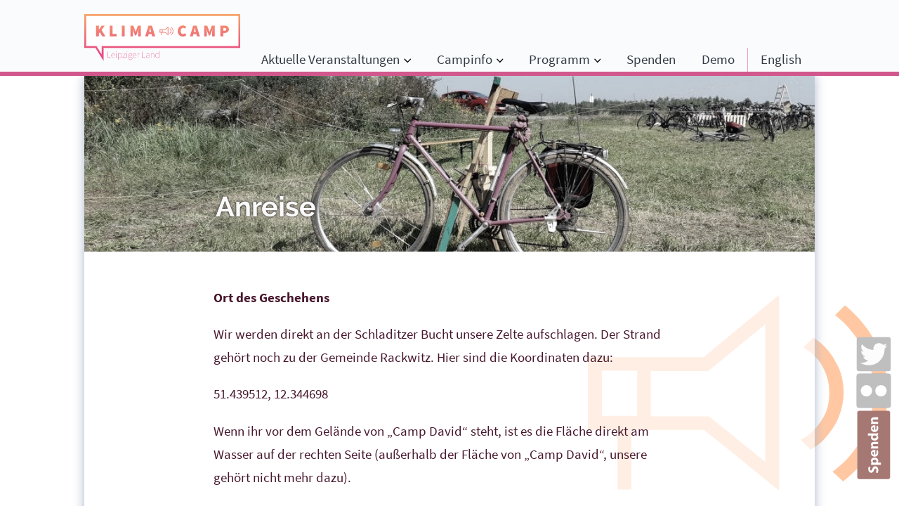

--- FILE ---
content_type: text/html; charset=UTF-8
request_url: https://www.klimacamp-leipzigerland.de/anreise/
body_size: 6374
content:
<!doctype html>

<!--[if lt IE 7]><html lang="de-DE" class="no-js lt-ie9 lt-ie8 lt-ie7"><![endif]-->
<!--[if (IE 7)&!(IEMobile)]><html lang="de-DE" class="no-js lt-ie9 lt-ie8"><![endif]-->
<!--[if (IE 8)&!(IEMobile)]><html lang="de-DE" class="no-js lt-ie9"><![endif]-->
<!--[if gt IE 8]><!--> <html lang="de-DE" class="no-js"><!--<![endif]-->

<head>
	<meta charset="utf-8">

		<meta http-equiv="X-UA-Compatible" content="IE=edge">

	<title>Anreise &#x2d; 2022 Klimacamp Leipziger Land</title>

		<meta name="HandheldFriendly" content="True">
	<meta name="MobileOptimized" content="320">
	<meta name="viewport" content="width=device-width, initial-scale=1"/>

	<meta name="theme-color" content="#121212">

	<link rel="pingback" href="https://www.klimacamp-leipzigerland.de/xmlrpc.php">

		<link rel="alternate" href="https://www.klimacamp-leipzigerland.de/anreise/" hreflang="de" />
<link rel="alternate" href="https://www.klimacamp-leipzigerland.de/en/how-to-get-to-the-camp/" hreflang="en" />

<!-- The SEO Framework von Sybre Waaijer -->
<meta name="robots" content="max-snippet:-1,max-image-preview:standard,max-video-preview:-1" />
<meta name="description" content="Ort des Geschehens Wir werden direkt an der Schladitzer Bucht unsere Zelte aufschlagen. Der Strand geh&ouml;rt noch zu der Gemeinde Rackwitz." />
<meta property="og:image" content="https://www.klimacamp-leipzigerland.de/wp-content/uploads/2018/04/Zeichenfläche-16-Kopie-12-1.png" />
<meta property="og:image:width" content="1140" />
<meta property="og:image:height" content="560" />
<meta property="og:locale" content="de_DE" />
<meta property="og:type" content="website" />
<meta property="og:title" content="Anreise &#x2d; 2022 Klimacamp Leipziger Land" />
<meta property="og:description" content="Ort des Geschehens Wir werden direkt an der Schladitzer Bucht unsere Zelte aufschlagen. Der Strand geh&ouml;rt noch zu der Gemeinde Rackwitz. Hier sind die Koordinaten dazu: 51.439512, 12.344698&#8230;" />
<meta property="og:url" content="https://www.klimacamp-leipzigerland.de/anreise/" />
<meta property="og:site_name" content="2022 Klimacamp Leipziger Land" />
<meta name="twitter:card" content="summary_large_image" />
<meta name="twitter:site" content="@KCLeipzigerLand" />
<meta name="twitter:title" content="Anreise &#x2d; 2022 Klimacamp Leipziger Land" />
<meta name="twitter:description" content="Ort des Geschehens Wir werden direkt an der Schladitzer Bucht unsere Zelte aufschlagen. Der Strand geh&ouml;rt noch zu der Gemeinde Rackwitz. Hier sind die Koordinaten dazu: 51.439512, 12.344698&#8230;" />
<meta name="twitter:image" content="https://www.klimacamp-leipzigerland.de/wp-content/uploads/2018/04/Zeichenfläche-16-Kopie-12-1.png" />
<link rel="shortlink" href="https://www.klimacamp-leipzigerland.de/?p=2897" />
<link rel="canonical" href="https://www.klimacamp-leipzigerland.de/anreise/" />
<script type="application/ld+json">{"@context":"https://schema.org","@type":"BreadcrumbList","itemListElement":[{"@type":"ListItem","position":1,"item":{"@id":"https://www.klimacamp-leipzigerland.de/","name":"Klimacamp Leipziger Land 2022"}},{"@type":"ListItem","position":2,"item":{"@id":"https://www.klimacamp-leipzigerland.de/anreise/","name":"Anreise"}}]}</script>
<!-- / The SEO Framework von Sybre Waaijer | 15.37ms meta | 0.95ms boot -->

<link rel='dns-prefetch' href='//s.w.org' />
<link rel="alternate" type="application/rss+xml" title="2022 Klimacamp Leipziger Land &raquo; Feed" href="https://www.klimacamp-leipzigerland.de/feed/" />
<link rel="alternate" type="application/rss+xml" title="2022 Klimacamp Leipziger Land &raquo; Kommentar-Feed" href="https://www.klimacamp-leipzigerland.de/comments/feed/" />
		<script type="text/javascript">
			window._wpemojiSettings = {"baseUrl":"https:\/\/s.w.org\/images\/core\/emoji\/13.0.1\/72x72\/","ext":".png","svgUrl":"https:\/\/s.w.org\/images\/core\/emoji\/13.0.1\/svg\/","svgExt":".svg","source":{"concatemoji":"https:\/\/www.klimacamp-leipzigerland.de\/wp-includes\/js\/wp-emoji-release.min.js"}};
			!function(e,a,t){var n,r,o,i=a.createElement("canvas"),p=i.getContext&&i.getContext("2d");function s(e,t){var a=String.fromCharCode;p.clearRect(0,0,i.width,i.height),p.fillText(a.apply(this,e),0,0);e=i.toDataURL();return p.clearRect(0,0,i.width,i.height),p.fillText(a.apply(this,t),0,0),e===i.toDataURL()}function c(e){var t=a.createElement("script");t.src=e,t.defer=t.type="text/javascript",a.getElementsByTagName("head")[0].appendChild(t)}for(o=Array("flag","emoji"),t.supports={everything:!0,everythingExceptFlag:!0},r=0;r<o.length;r++)t.supports[o[r]]=function(e){if(!p||!p.fillText)return!1;switch(p.textBaseline="top",p.font="600 32px Arial",e){case"flag":return s([127987,65039,8205,9895,65039],[127987,65039,8203,9895,65039])?!1:!s([55356,56826,55356,56819],[55356,56826,8203,55356,56819])&&!s([55356,57332,56128,56423,56128,56418,56128,56421,56128,56430,56128,56423,56128,56447],[55356,57332,8203,56128,56423,8203,56128,56418,8203,56128,56421,8203,56128,56430,8203,56128,56423,8203,56128,56447]);case"emoji":return!s([55357,56424,8205,55356,57212],[55357,56424,8203,55356,57212])}return!1}(o[r]),t.supports.everything=t.supports.everything&&t.supports[o[r]],"flag"!==o[r]&&(t.supports.everythingExceptFlag=t.supports.everythingExceptFlag&&t.supports[o[r]]);t.supports.everythingExceptFlag=t.supports.everythingExceptFlag&&!t.supports.flag,t.DOMReady=!1,t.readyCallback=function(){t.DOMReady=!0},t.supports.everything||(n=function(){t.readyCallback()},a.addEventListener?(a.addEventListener("DOMContentLoaded",n,!1),e.addEventListener("load",n,!1)):(e.attachEvent("onload",n),a.attachEvent("onreadystatechange",function(){"complete"===a.readyState&&t.readyCallback()})),(n=t.source||{}).concatemoji?c(n.concatemoji):n.wpemoji&&n.twemoji&&(c(n.twemoji),c(n.wpemoji)))}(window,document,window._wpemojiSettings);
		</script>
		<style type="text/css">
img.wp-smiley,
img.emoji {
	display: inline !important;
	border: none !important;
	box-shadow: none !important;
	height: 1em !important;
	width: 1em !important;
	margin: 0 .07em !important;
	vertical-align: -0.1em !important;
	background: none !important;
	padding: 0 !important;
}
</style>
	<link rel='stylesheet' id='wp-block-library-css'  href='https://www.klimacamp-leipzigerland.de/wp-includes/css/dist/block-library/style.min.css' type='text/css' media='all' />
<link rel='stylesheet' id='custom-style-css'  href='https://www.klimacamp-leipzigerland.de/wp-content/themes/klimacamp-leipzigerland/library/css/style.css' type='text/css' media='all' />
<style id='custom-style-inline-css' type='text/css'>

      /* Mobiles */
          .article-header-teaser{
              background-image:url('');
          }
      /* Desktop */
      @media only screen and (min-width: 768px) {
          .article-header-teaser{
              background-image:url('');
          }
      } 

      /* Mobiles */
          .article-header-non-teaser{
              background-image:url('https://www.klimacamp-leipzigerland.de/wp-content/uploads/2022/04/2021-09-03_01-1-e1650974162148.jpg');
          }
      /* Desktop */
      @media only screen and (min-width: 768px) {
          .article-header-non-teaser{
              background-image:url('https://www.klimacamp-leipzigerland.de/wp-content/uploads/2022/04/2021-09-03_01-1-e1650974162148.jpg');
          }
      } 
</style>
<link rel='stylesheet' id='bootstrap-grid-css'  href='https://www.klimacamp-leipzigerland.de/wp-content/themes/klimacamp-leipzigerland/library/css/bootstrap-grid.min.css' type='text/css' media='all' />
<link rel='stylesheet' id='bones-stylesheet-css'  href='https://www.klimacamp-leipzigerland.de/wp-content/themes/klimacamp-leipzigerland/library/css/style.css' type='text/css' media='all' />
<!--[if lt IE 9]>
<link rel='stylesheet' id='bones-ie-only-css'  href='https://www.klimacamp-leipzigerland.de/wp-content/themes/klimacamp-leipzigerland/library/css/ie.css' type='text/css' media='all' />
<![endif]-->
<script type='text/javascript' src='https://www.klimacamp-leipzigerland.de/wp-content/plugins/svg-support/vendor/DOMPurify/DOMPurify.min.js' id='bodhi-dompurify-library-js'></script>
<script type='text/javascript' src='https://www.klimacamp-leipzigerland.de/wp-includes/js/jquery/jquery.min.js' id='jquery-core-js'></script>
<script type='text/javascript' src='https://www.klimacamp-leipzigerland.de/wp-includes/js/jquery/jquery-migrate.min.js' id='jquery-migrate-js'></script>
<script type='text/javascript' src='https://www.klimacamp-leipzigerland.de/wp-content/plugins/svg-support/js/min/svgs-inline-min.js' id='bodhi_svg_inline-js'></script>
<script type='text/javascript' id='bodhi_svg_inline-js-after'>
cssTarget={"Bodhi":"img.style-svg","ForceInlineSVG":"style-svg"};ForceInlineSVGActive="false";frontSanitizationEnabled="on";
</script>
<script type='text/javascript' src='https://www.klimacamp-leipzigerland.de/wp-content/themes/klimacamp-leipzigerland/library/js/libs/modernizr.custom.min.js' id='bones-modernizr-js'></script>
<script type='text/javascript' src='https://www.klimacamp-leipzigerland.de/wp-content/themes/klimacamp-leipzigerland/library/js/libs/svg-pan-zoom.min.js' id='svg-pan-zoom-js'></script>
<link rel="https://api.w.org/" href="https://www.klimacamp-leipzigerland.de/wp-json/" /><link rel="alternate" type="application/json" href="https://www.klimacamp-leipzigerland.de/wp-json/wp/v2/pages/2897" /><link rel="alternate" type="application/json+oembed" href="https://www.klimacamp-leipzigerland.de/wp-json/oembed/1.0/embed?url=https%3A%2F%2Fwww.klimacamp-leipzigerland.de%2Fanreise%2F" />
<link rel="alternate" type="text/xml+oembed" href="https://www.klimacamp-leipzigerland.de/wp-json/oembed/1.0/embed?url=https%3A%2F%2Fwww.klimacamp-leipzigerland.de%2Fanreise%2F&#038;format=xml" />


    <!--Test Favicon -->

    <link rel='shortcut icon' href='https://www.klimacamp-leipzigerland.de/wp-content/themes/klimacamp-leipzigerland/library/images/favicon/favicon-32x32.png'>
    <link rel='apple-touch-icon' href='https://www.klimacamp-leipzigerland.de/wp-content/themes/klimacamp-leipzigerland/library/images/favicon/apple-touch-icon.png'>

    <link rel='apple-touch-icon-precomposed' sizes='57x57' href='https://www.klimacamp-leipzigerland.de/wp-content/themes/klimacamp-leipzigerland/library/images/favicon/apple-touch-icon-57x57.png' />
    <link rel='apple-touch-icon-precomposed' sizes='114x114' href='https://www.klimacamp-leipzigerland.de/wp-content/themes/klimacamp-leipzigerland/library/images/favicon/apple-touch-icon-114x114.png' />
    <link rel='apple-touch-icon-precomposed' sizes='72x72' href='https://www.klimacamp-leipzigerland.de/wp-content/themes/klimacamp-leipzigerland/library/images/favicon/apple-touch-icon-72x72.png' />
    <link rel='apple-touch-icon-precomposed' sizes='144x144' href='https://www.klimacamp-leipzigerland.de/wp-content/themes/klimacamp-leipzigerland/library/images/favicon/apple-touch-icon-144x144.png' />
    <link rel='apple-touch-icon-precomposed' sizes='60x60' href='https://www.klimacamp-leipzigerland.de/wp-content/themes/klimacamp-leipzigerland/library/images/favicon/apple-touch-icon-60x60.png' />
    <link rel='apple-touch-icon-precomposed' sizes='120x120' href='https://www.klimacamp-leipzigerland.de/wp-content/themes/klimacamp-leipzigerland/library/images/favicon/apple-touch-icon-120x120.png' />
    <link rel='apple-touch-icon-precomposed' sizes='76x76' href='https://www.klimacamp-leipzigerland.de/wp-content/themes/klimacamp-leipzigerland/library/images/favicon/apple-touch-icon-76x76.png' />
    <link rel='apple-touch-icon-precomposed' sizes='152x152' href='https://www.klimacamp-leipzigerland.de/wp-content/themes/klimacamp-leipzigerland/library/images/favicon/apple-touch-icon-152x152.png' />
    <link rel='icon' type='image/png' href='https://www.klimacamp-leipzigerland.de/wp-content/themes/klimacamp-leipzigerland/library/images/favicon/favicon-196x196.png' sizes='196x196' />
    <link rel='icon' type='image/png' href='https://www.klimacamp-leipzigerland.de/wp-content/themes/klimacamp-leipzigerland/library/images/favicon/favicon-96x96.png' sizes='96x96' />
    <link rel='icon' type='image/png' href='https://www.klimacamp-leipzigerland.de/wp-content/themes/klimacamp-leipzigerland/library/images/favicon/favicon-32x32.png' sizes='32x32' />
    <link rel='icon' type='image/png' href='https://www.klimacamp-leipzigerland.de/wp-content/themes/klimacamp-leipzigerland/library/images/favicon/favicon-16x16.png' sizes='16x16' />
    <link rel='icon' type='image/png' href='https://www.klimacamp-leipzigerland.de/wp-content/themes/klimacamp-leipzigerland/library/images/favicon/favicon-128.png' sizes='128x128' />
    <meta name='application-name' content='&nbsp;'/>
    <meta name='msapplication-TileColor' content='#FFFFFF' />
    <meta name='msapplication-TileImage' content='mstile-144x144.png' />
    <meta name='msapplication-square70x70logo' content='mstile-70x70.png' />
    <meta name='msapplication-square150x150logo' content='mstile-150x150.png' />
    <meta name='msapplication-wide310x150logo' content='mstile-310x150.png' />
    <meta name='msapplication-square310x310logo' content='mstile-310x310.png' />

  <link rel="icon" href="https://www.klimacamp-leipzigerland.de/wp-content/uploads/2018/04/cropped-2-2-D-Short-blank-SW_clean-125x125.png" sizes="32x32" />
<link rel="icon" href="https://www.klimacamp-leipzigerland.de/wp-content/uploads/2018/04/cropped-2-2-D-Short-blank-SW_clean-300x300.png" sizes="192x192" />
<link rel="apple-touch-icon" href="https://www.klimacamp-leipzigerland.de/wp-content/uploads/2018/04/cropped-2-2-D-Short-blank-SW_clean-300x300.png" />
<meta name="msapplication-TileImage" content="https://www.klimacamp-leipzigerland.de/wp-content/uploads/2018/04/cropped-2-2-D-Short-blank-SW_clean-300x300.png" />
	
		<link rel="stylesheet" type="text/css" href="https://pretix.eu/kclela/2021/widget/v1.css">
</head>

<body class="page-template-default page page-id-2897 wp-custom-logo" itemscope itemtype="http://schema.org/WebPage">
	<div id="container">

		<header class="header" role="banner" itemscope itemtype="http://schema.org/WPHeader">

			<div id="inner-header" class="wrap">
				
				<a href="https://www.klimacamp-leipzigerland.de">
											<img class="logo" src="https://www.klimacamp-leipzigerland.de/wp-content/uploads/2019/04/logo-kc-red-de-mega.svg" alt="2022 Klimacamp Leipziger Land" itemprop="logo">
									</a>

								
				<input type="checkbox" id="show-menu" role="button">
				<label for="show-menu" class="show-menu-sub"><div class="show-menu-btn"></div></label>
				<nav class="topnav" id="nav" role="navigation" itemscope itemtype="http://schema.org/SiteNavigationElement">

				<ul id="menu-klimacamp-main" class="nav top-nav menu-home"><li id="menu-item-3513" class="menu-item menu-item-type-custom menu-item-object-custom menu-item-has-children menu-item-3513"><a href="#">Aktuelle Veranstaltungen</a>
<ul class="sub-menu">
	<li id="menu-item-3549" class="menu-item menu-item-type-post_type menu-item-object-page menu-item-3549"><a href="https://www.klimacamp-leipzigerland.de/stadtfest-25-05-26-05-2025/">Stadtfest &#8222;Am Boden Bleiben&#8220; 25.05-26.05.2025</a></li>
	<li id="menu-item-3517" class="menu-item menu-item-type-post_type menu-item-object-page menu-item-3517"><a href="https://www.klimacamp-leipzigerland.de/2streiks1ziel/">2 Streiks 1 Ziel &#8211; Klimagerechtigkeit durch Arbeitskampf?</a></li>
	<li id="menu-item-3510" class="menu-item menu-item-type-post_type menu-item-object-page menu-item-3510"><a href="https://www.klimacamp-leipzigerland.de/programm-1/">Programm</a></li>
</ul>
</li>
<li id="menu-item-2920" class="menu-item menu-item-type-custom menu-item-object-custom menu-item-has-children menu-item-2920"><a href="#">Campinfo</a>
<ul class="sub-menu">
	<li id="menu-item-2896" class="menu-item menu-item-type-post_type menu-item-object-page menu-item-2896"><a href="https://www.klimacamp-leipzigerland.de/packliste/">Packliste</a></li>
	<li id="menu-item-3364" class="menu-item menu-item-type-post_type menu-item-object-page menu-item-3364"><a href="https://www.klimacamp-leipzigerland.de/camp-abc/">Camp ABC</a></li>
	<li id="menu-item-2649" class="menu-item menu-item-type-post_type menu-item-object-page menu-item-2649"><a href="https://www.klimacamp-leipzigerland.de/mitmachen/">Mitmachen</a></li>
</ul>
</li>
<li id="menu-item-3283" class="menu-item menu-item-type-post_type menu-item-object-page menu-item-has-children menu-item-3283"><a href="https://www.klimacamp-leipzigerland.de/programm-2022/">Programm</a>
<ul class="sub-menu">
	<li id="menu-item-2583" class="menu-item menu-item-type-custom menu-item-object-custom menu-item-has-children menu-item-2583"><a href="#">Presse</a>
	<ul class="sub-menu">
		<li id="menu-item-3042" class="menu-item menu-item-type-post_type menu-item-object-page menu-item-3042"><a href="https://www.klimacamp-leipzigerland.de/pressespiegel-des-klimacamps-leipziger-land-2021/">Pressespiegel</a></li>
		<li id="menu-item-2977" class="menu-item menu-item-type-post_type menu-item-object-page menu-item-2977"><a href="https://www.klimacamp-leipzigerland.de/allgemeine-presseinformationen/">Presseinformationen</a></li>
		<li id="menu-item-2052" class="menu-item menu-item-type-post_type menu-item-object-page menu-item-2052"><a href="https://www.klimacamp-leipzigerland.de/presse/pressemitteilungen/">Pressemitteilungen</a></li>
		<li id="menu-item-2794" class="menu-item menu-item-type-post_type menu-item-object-page menu-item-2794"><a href="https://www.klimacamp-leipzigerland.de/forderungen/">Forderungen</a></li>
	</ul>
</li>
</ul>
</li>
<li id="menu-item-1652" class="menu-item menu-item-type-post_type menu-item-object-page menu-item-1652"><a href="https://www.klimacamp-leipzigerland.de/spenden/">Spenden</a></li>
<li id="menu-item-3410" class="menu-item menu-item-type-post_type menu-item-object-page menu-item-3410"><a href="https://www.klimacamp-leipzigerland.de/demo-gegen-lej/">Demo</a></li>

          <li class='lang_switcher'>
            <a href='https://www.klimacamp-leipzigerland.de/en/how-to-get-to-the-camp/' class='lang-item lang-item-19 lang-item-en lang_switcher_link'>English</a>
          </li>
          </ul>						</nav>
		</header>
	</div>

			<div id="content" style='background-image:url("https://www.klimacamp-leipzigerland.de/wp-content/themes/klimacamp-leipzigerland/library/images/symbols/symbole03.svg")'>

				<div id="inner-content" class="wrap cf">

						<main id="main" class="m-all t-3of3 d-7of7 cf" role="main" itemscope itemprop="mainContentOfPage" itemtype="http://schema.org/Blog">

							
							<article id="post-2897" class="cf post-2897 page type-page status-publish has-post-thumbnail hentry" role="article" itemscope itemtype="http://schema.org/BlogPosting">

								<div class="article-header article-header-non-teaser">
										<header class="article-header">

											<h1 class="page-title" itemprop="headline">Anreise</h1>

										</header> 								</div>

								<section class="entry-content text-center cf" itemprop="articleBody">
									<p><strong>Ort des Geschehens</strong></p>
<p>Wir werden direkt an der Schladitzer Bucht unsere Zelte aufschlagen. Der Strand gehört noch zu der Gemeinde Rackwitz. Hier sind die Koordinaten dazu:</p>
<p class="bwoZTb">51.439512, 12.344698</p>
<p>Wenn ihr vor dem Gelände von &#8222;Camp David&#8220; steht, ist es die Fläche direkt am Wasser auf der rechten Seite (außerhalb der Fläche von &#8222;Camp David&#8220;, unsere gehört nicht mehr dazu).</p>
<p><strong>Anreise</strong></p>
<p><em>Shuttle</em></p>
<p>Da wir super angebunden sind mit der Bahn, wird es dieses Jahr keinen Shuttle geben. Falls die Anfahrt vom Bahnhof eine große Hürde darstellt meldet euch unter der Nummer 0163-7978137</p>
<p><em>Mit dem Fahrrad</em></p>
<p>Mit dem Rad sind ungefähr 11km (vom Hauptbahnhof) zu uns. Das Rad könnt ihr aber auch super im Zug mitnehmen und dann das letzte Stück zwischen Rackwitz und dem Camp radeln.</p>
<p>So kommt ihr vom Bahnhof Rackwitz zum Camp:</p>
<p>https://www.openstreetmap.org/directions?engine=fossgis_osrm_bike&#038;route=51.4407%2C12.3750%3B51.4382%2C12.3451#map=15/51.4362/12.3607</p>
<p><em>Mit dem ÖPNV</em></p>
<p>Ihr kommt mit der S-Bahn S2 (Richtung Bitterfeld/Dessau) nach Rackwitz. Die Station heißt Rackwitz (Leipzig). Von da könnt ihr laufen oder mit dem Rad fahren. Außerdem fährt die Buslinie 192 bis an die Haltestelle &#8222;Neuschladitz&#8220;. Diese ist etwas näher an dem Camp.</p>
<p><em>Mit dem Auto</em></p>
<p>WIR HABEN KEINE PARKPLÄTZE DIESES JAHR</p>
<p><u>Bitte kommt nicht mit Autos</u>! Es gibt zwar einen Parkplatz vor dem Gelände, der ist allerdings für die Gäste von dem Gelände von Camp David. Bitte parkt nicht dort.</p>
<p>Auch Platz für Camper haben wir bisher keinen. Uns tut es leid, dass wir damit Menschen die Anreise erschweren. Leider mussten wir das Camp aber etwas verkleinern aufgrund der kleineren Fläche.</p>
<p><em> </em></p>
																</section> 
								<footer class="article-footer cf">

								</footer>

								

  
  

							</article>

							
						</main>

						
				</div>

			</div>

			<footer class="footer" role="contentinfo" itemscope itemtype="http://schema.org/WPFooter">
				<div id="inner-footer" class="wrap cf">


					<div id="footer-content">
						<nav role="navigation">
							<div class="footer-links cf"><ul id="menu-footer-menue" class="footer-nav cf"><li id="menu-item-29" class="menu-item menu-item-type-post_type menu-item-object-page menu-item-29"><a href="https://www.klimacamp-leipzigerland.de/kontakt/">Kontakt</a></li>
<li id="menu-item-77" class="menu-item menu-item-type-post_type menu-item-object-page menu-item-77"><a href="https://www.klimacamp-leipzigerland.de/impressum/">Impressum</a></li>
<li id="menu-item-302" class="menu-item menu-item-type-post_type menu-item-object-page menu-item-privacy-policy menu-item-302"><a href="https://www.klimacamp-leipzigerland.de/datenschutzerklaerung/">Datenschutz</a></li>
</ul></div>						</nav>

					<!--	<div id="description">

							<img class="logo" src="https://www.klimacamp-leipzigerland.de/wp-content/themes/klimacamp-leipzigerland/library/images/kcll-logo-small-color.svg">
							<p></p>

						</div>-->
					</div>
				</div>

			</footer>

			<!-- Social Media Buttons -->
			<div id="btns_container">
				<a href="https://twitter.com/KCLeipzigerLand" target="_blank" title="Zur Twitter-Seite von Klimacamp Leipziger Land" id="button-link-tw"></a>
				<a href="https://www.flickr.com/photos/156443294@N06/" target="_blank" title="Zur flickr-Seite von Klimacamp Leipziger Land" id="button-link-flickr"></a>
				<a href="https://www.klimacamp-leipzigerland.de/spenden" id="button-link-donate"></a>
			</div>
			<!-- Preload images for hover effects without delay -->
			<div id="images-preload">
				<!-- Menu -->
				<img src="https://www.klimacamp-leipzigerland.de/wp-content/themes/klimacamp-leipzigerland/library/images/menu-close.svg">
				<!-- twitter -->
				<img src="https://www.klimacamp-leipzigerland.de/wp-content/themes/klimacamp-leipzigerland/library/images/twitter_blue.svg">
				<!-- flickr -->
				<img src="https://www.klimacamp-leipzigerland.de/wp-content/themes/klimacamp-leipzigerland/library/images/flickr_color.svg">
				<!-- donate -->
				<img src="https://www.klimacamp-leipzigerland.de/wp-content/themes/klimacamp-leipzigerland/library/images/donate_hover.svg">
				<img src="https://www.klimacamp-leipzigerland.de/wp-content/themes/klimacamp-leipzigerland/library/images/donate_hover_row.svg">
			</div>
		</div>

				<!-- Matomo -->
<script>
  var _paq = window._paq = window._paq || [];
  /* tracker methods like "setCustomDimension" should be called before "trackPageView" */
  _paq.push(["setDomains", ["*.www.klimacamp-leipzigerland.de"]]);
  _paq.push(['trackPageView']);
  _paq.push(['enableLinkTracking']);
  (function() {
    var u="https://analytics.klimacamp-leipzigerland.de/";
    _paq.push(['setTrackerUrl', u+'matomo.php']);
    _paq.push(['setSiteId', '1']);
    var d=document, g=d.createElement('script'), s=d.getElementsByTagName('script')[0];
    g.async=true; g.src=u+'matomo.js'; s.parentNode.insertBefore(g,s);
  })();
</script>
<!-- End Matomo Code -->
<noscript><p><img src="https://analytics.klimacamp-leipzigerland.de/matomo.php?idsite=1&rec=1" style="border:0;" alt="" /></p></noscript>
<script type='text/javascript' src='https://www.klimacamp-leipzigerland.de/wp-content/themes/klimacamp-leipzigerland/library/js/scripts.js' id='bones-js-js'></script>
<script type='text/javascript' src='https://www.klimacamp-leipzigerland.de/wp-content/themes/klimacamp-leipzigerland/library/js/libs/objectFitPolyfill.min.js' id='object-fit-polyfill-js'></script>
<script type='text/javascript' src='https://www.klimacamp-leipzigerland.de/wp-includes/js/wp-embed.min.js' id='wp-embed-js'></script>
<script type='text/javascript'>
(function() {
				var expirationDate = new Date();
				expirationDate.setTime( expirationDate.getTime() + 31536000 * 1000 );
				document.cookie = "pll_language=de; expires=" + expirationDate.toUTCString() + "; path=/; domain=.klimacamp-leipzigerland.de; secure; SameSite=Lax";
			}());
</script>

	</body>

</html> <!-- end of site. what a ride! -->


--- FILE ---
content_type: text/css
request_url: https://www.klimacamp-leipzigerland.de/wp-content/themes/klimacamp-leipzigerland/library/css/style.css
body_size: 20798
content:
/*! Made with Bones: http://themble.com/bones :) */
/******************************************************************
Site Name:
Author:

Stylesheet: Main Stylesheet

Here's where the magic happens. Here, you'll see we are calling in
the separate media queries. The base mobile goes outside any query
and is called at the beginning, after that we call the rest
of the styles inside media queries.

Helpful articles on Sass file organization:
http://thesassway.com/advanced/modular-css-naming-conventions

******************************************************************/
/*********************
IMPORTING PARTIALS
These files are needed at the beginning so that we establish all
our mixins, functions, and variables that we'll be using across
the whole project.
*********************/
/* normalize.css 2012-07-07T09:50 UTC - http://github.com/necolas/normalize.css */
/* ==========================================================================
   HTML5 display definitions
   ========================================================================== */
/**
 * Correct `block` display not defined in IE 8/9.
 */
article,
aside,
details,
figcaption,
figure,
footer,
header,
hgroup,
main,
nav,
section,
summary {
  display: block;
}

/**
 * Correct `inline-block` display not defined in IE 8/9.
 */
audio,
canvas,
video {
  display: inline-block;
}

/**
 * Prevent modern browsers from displaying `audio` without controls.
 * Remove excess height in iOS 5 devices.
 */
audio:not([controls]) {
  display: none;
  height: 0;
}

/**
 * Address `[hidden]` styling not present in IE 8/9.
 * Hide the `template` element in IE, Safari, and Firefox < 22.
 */
[hidden],
template {
  display: none;
}

/* ==========================================================================
   Base
   ========================================================================== */
/**
 * 1. Set default font family to sans-serif.
 * 2. Prevent iOS text size adjust after orientation change, without disabling
 *    user zoom.
 */
html {
  font-family: sans-serif;
  /* 1 */
  -ms-text-size-adjust: 100%;
  /* 2 */
  -webkit-text-size-adjust: 100%;
  /* 2 */
}

/**
 * Remove default margin.
 */
body {
  margin: 0;
}

/* ==========================================================================
   Links
   ========================================================================== */
/**
 * Remove the gray background color from active links in IE 10.
 */
a {
  background: transparent;
}

/**
 * Address `outline` inconsistency between Chrome and other browsers.
 */
a:focus {
  outline: thin dotted;
}

/**
 * Improve readability when focused and also mouse hovered in all browsers.
 */
a:active,
a:hover {
  outline: 0;
}

/* ==========================================================================
   Typography
   ========================================================================== */
/**
 * Address variable `h1` font-size and margin within `section` and `article`
 * contexts in Firefox 4+, Safari 5, and Chrome.
 */
h1 {
  font-size: 2em;
  margin: 0.67em 0;
  -webkit-hyphens: auto;
  -epub-hyphens: auto;
  -moz-hyphens: auto;
  hyphens: auto;
}

/**
 * Address styling not present in IE 8/9, Safari 5, and Chrome.
 */
abbr[title] {
  border-bottom: 1px dotted;
}

/**
 * Address style set to `bolder` in Firefox 4+, Safari 5, and Chrome.
 */
b,
strong,
.strong {
  font-weight: bold;
}

/**
 * Address styling not present in Safari 5 and Chrome.
 */
dfn,
em,
.em {
  font-style: italic;
}

/**
 * Address differences between Firefox and other browsers.
 */
hr {
  -moz-box-sizing: content-box;
  box-sizing: content-box;
  height: 0;
}

/*
 * proper formatting (http://blog.fontdeck.com/post/9037028497/hyphens)
*/
p {
  -webkit-hyphens: auto;
  -epub-hyphens: auto;
  -moz-hyphens: auto;
  hyphens: auto;
}

/*
 * Addresses margins set differently in IE6/7.
 */
pre {
  margin: 0;
}

/**
 * Correct font family set oddly in Safari 5 and Chrome.
 */
code,
kbd,
pre,
samp {
  font-family: monospace, serif;
  font-size: 1em;
}

/**
 * Improve readability of pre-formatted text in all browsers.
 */
pre {
  white-space: pre-wrap;
}

/**
 * Set consistent quote types.
 */
q {
  quotes: "\201C" "\201D" "\2018" "\2019";
}

/**
 * Address inconsistent and variable font size in all browsers.
 */
q:before,
q:after {
  content: '';
  content: none;
}

small, .small {
  font-size: 75%;
}

/**
 * Prevent `sub` and `sup` affecting `line-height` in all browsers.
 */
sub,
sup {
  font-size: 75%;
  line-height: 0;
  position: relative;
  vertical-align: baseline;
}

sup {
  top: -0.5em;
}

sub {
  bottom: -0.25em;
}

/* ==========================================================================
  Lists
========================================================================== */
/*
 * Addresses margins set differently in IE6/7.
 */
dl,
menu,
ol,
ul {
  margin: 1em 0;
}

dd {
  margin: 0;
}

/*
 * Addresses paddings set differently in IE6/7.
 */
menu {
  padding: 0 0 0 40px;
}

ol,
ul {
  padding: 0;
  list-style-type: none;
}

/*
 * Corrects list images handled incorrectly in IE7.
 */
nav ul,
nav ol {
  list-style: none;
  list-style-image: none;
}

/* ==========================================================================
  Embedded content
========================================================================== */
/**
 * Remove border when inside `a` element in IE 8/9.
 */
img {
  border: 0;
}

/**
 * Correct overflow displayed oddly in IE 9.
 */
svg:not(:root) {
  overflow: hidden;
}

/* ==========================================================================
   Figures
   ========================================================================== */
/**
 * Address margin not present in IE 8/9 and Safari 5.
 */
figure {
  margin: 0;
}

/* ==========================================================================
   Forms
   ========================================================================== */
/**
 * Define consistent border, margin, and padding.
 */
fieldset {
  border: 1px solid #c0c0c0;
  margin: 0 2px;
  padding: 0.35em 0.625em 0.75em;
}

/**
 * 1. Correct `color` not being inherited in IE 8/9.
 * 2. Remove padding so people aren't caught out if they zero out fieldsets.
 */
legend {
  border: 0;
  /* 1 */
  padding: 0;
  /* 2 */
}

/**
 * 1. Correct font family not being inherited in all browsers.
 * 2. Correct font size not being inherited in all browsers.
 * 3. Address margins set differently in Firefox 4+, Safari 5, and Chrome.
 */
button,
input,
select,
textarea {
  font-family: inherit;
  /* 1 */
  font-size: 100%;
  /* 2 */
  margin: 0;
  /* 3 */
}

/**
 * Address Firefox 4+ setting `line-height` on `input` using `!important` in
 * the UA stylesheet.
 */
button,
input {
  line-height: normal;
}

/**
 * Address inconsistent `text-transform` inheritance for `button` and `select`.
 * All other form control elements do not inherit `text-transform` values.
 * Correct `button` style inheritance in Chrome, Safari 5+, and IE 8+.
 * Correct `select` style inheritance in Firefox 4+ and Opera.
 */
button,
select {
  text-transform: none;
}

/**
 * 1. Avoid the WebKit bug in Android 4.0.* where (2) destroys native `audio`
 *    and `video` controls.
 * 2. Correct inability to style clickable `input` types in iOS.
 * 3. Improve usability and consistency of cursor style between image-type
 *    `input` and others.
 */
button,
html input[type="button"],
input[type="reset"],
input[type="submit"] {
  -webkit-appearance: button;
  /* 2 */
  cursor: pointer;
  /* 3 */
}

/**
 * Re-set default cursor for disabled elements.
 */
button[disabled],
html input[disabled] {
  cursor: default;
}

/**
 * 1. Address box sizing set to `content-box` in IE 8/9/10.
 * 2. Remove excess padding in IE 8/9/10.
 */
input[type="checkbox"],
input[type="radio"] {
  box-sizing: border-box;
  /* 1 */
  padding: 0;
  /* 2 */
}

/**
 * 1. Address `appearance` set to `searchfield` in Safari 5 and Chrome.
 * 2. Address `box-sizing` set to `border-box` in Safari 5 and Chrome
 *    (include `-moz` to future-proof).
 */
input[type="search"] {
  -webkit-appearance: textfield;
  /* 1 */
  -moz-box-sizing: content-box;
  -webkit-box-sizing: content-box;
  /* 2 */
  box-sizing: content-box;
}

/**
 * Remove inner padding and search cancel button in Safari 5 and Chrome
 * on OS X.
 */
input[type="search"]::-webkit-search-cancel-button,
input[type="search"]::-webkit-search-decoration {
  -webkit-appearance: none;
}

/**
 * Remove inner padding and border in Firefox 4+.
 */
button::-moz-focus-inner,
input::-moz-focus-inner {
  border: 0;
  padding: 0;
}

/**
 * 1. Remove default vertical scrollbar in IE 8/9.
 * 2. Improve readability and alignment in all browsers.
 */
textarea {
  overflow: auto;
  /* 1 */
  vertical-align: top;
  /* 2 */
}

/* ==========================================================================
   Tables
   ========================================================================== */
/**
 * Remove most spacing between table cells.
 */
table {
  border-collapse: collapse;
  border-spacing: 0;
}

* {
  -webkit-box-sizing: border-box;
  -moz-box-sizing: border-box;
  box-sizing: border-box;
}

.image-replacement,
.ir {
  text-indent: 100%;
  white-space: nowrap;
  overflow: hidden;
}

.clearfix, .cf, .comment-respond {
  zoom: 1;
}
.clearfix:before, .clearfix:after, .cf:before, .comment-respond:before, .cf:after, .comment-respond:after {
  content: "";
  display: table;
}
.clearfix:after, .cf:after, .comment-respond:after {
  clear: both;
}

/*
use the best ampersand
http://simplebits.com/notebook/2008/08/14/ampersands-2/
*/
span.amp {
  font-family: Baskerville,'Goudy Old Style',Palatino,'Book Antiqua',serif !important;
  font-style: italic;
}

/******************************************************************
Site Name:
Author:

Stylesheet: Variables

Here is where we declare all our variables like colors, fonts,
base values, and defaults. We want to make sure this file ONLY
contains variables that way our files don't get all messy.
No one likes a mess.

******************************************************************/
/*********************
COLORS
Need help w/ choosing your colors? Try this site out:
http://0to255.com/
*********************/
/*
Here's a great tutorial on how to
use color variables properly:
http://sachagreif.com/sass-color-variables/
*/
/******************************************************************
Site Name:
Author:

Stylesheet: Typography

Need to import a font or set of icons for your site? Drop them in
here or just use this to establish your typographical grid. Or not.
Do whatever you want to...GOSH!

Helpful Articles:
http://trentwalton.com/2012/06/19/fluid-type/
http://ia.net/blog/responsive-typography-the-basics/
http://alistapart.com/column/responsive-typography-is-a-physical-discipline

******************************************************************/
/* 1.2   */
/* 1.44  */
/* 1.728 */
/* 2.074 */
/* 2.488 */
/* 2.986 */
/* 3.583 */
/*********************
FONT FACE (IN YOUR FACE)
*********************/
/*  To embed your own fonts, use this syntax
  and place your fonts inside the
  library/fonts folder. For more information
  on embedding fonts, go to:
  http://www.fontsquirrel.com/
  Be sure to remove the comment brackets.
*/
/* raleway-700 - latin */
@font-face {
  font-family: 'Raleway';
  font-style: normal;
  font-weight: 700;
  src: url("../fonts/raleway-v12-latin-700.eot");
  /* IE9 Compat Modes */
  src: local("Raleway Bold"), local("Raleway-Bold"), url("../fonts/raleway-v12-latin-700.eot?#iefix") format("embedded-opentype"), url("../fonts/raleway-v12-latin-700.woff2") format("woff2"), url("../fonts/raleway-v12-latin-700.woff") format("woff"), url("../fonts/raleway-v12-latin-700.ttf") format("truetype"), url("../fonts/raleway-v12-latin-700.svg#Raleway") format("svg");
  /* Legacy iOS */
}
/* source-sans-pro-regular - latin */
@font-face {
  font-family: 'Source Sans Pro';
  font-style: normal;
  font-weight: 400;
  src: url("../fonts/source-sans-pro-v11-latin-regular.eot");
  /* IE9 Compat Modes */
  src: local("Source Sans Pro Regular"), local("SourceSansPro-Regular"), url("../fonts/source-sans-pro-v11-latin-regular.eot?#iefix") format("embedded-opentype"), url("../fonts/source-sans-pro-v11-latin-regular.woff2") format("woff2"), url("../fonts/source-sans-pro-v11-latin-regular.woff") format("woff"), url("../fonts/source-sans-pro-v11-latin-regular.ttf") format("truetype"), url("../fonts/source-sans-pro-v11-latin-regular.svg#SourceSansPro") format("svg");
  /* Legacy iOS */
}
/* source-sans-pro-700 - latin */
@font-face {
  font-family: 'Source Sans Pro';
  font-style: normal;
  font-weight: 700;
  src: url("../fonts/source-sans-pro-v11-latin-700.eot");
  /* IE9 Compat Modes */
  src: local("Source Sans Pro Bold"), local("SourceSansPro-Bold"), url("../fonts/source-sans-pro-v11-latin-700.eot?#iefix") format("embedded-opentype"), url("../fonts/source-sans-pro-v11-latin-700.woff2") format("woff2"), url("../fonts/source-sans-pro-v11-latin-700.woff") format("woff"), url("../fonts/source-sans-pro-v11-latin-700.ttf") format("truetype"), url("../fonts/source-sans-pro-v11-latin-700.svg#SourceSansPro") format("svg");
  /* Legacy iOS */
}
/*
The following is based of Typebase:
https://github.com/devinhunt/typebase.css
I've edited it a bit, but it's a nice starting point.
*/
/*
 i imported this one in the functions file so bones would look sweet.
 don't forget to remove it for your site.
*/
/*
some nice typographical defaults
more here: http://www.newnet-soft.com/blog/csstypography
*/
p {
  -ms-word-wrap: break-word;
  word-break: break-word;
  word-wrap: break-word;
  -webkit-hyphens: auto;
  -moz-hyphens: auto;
  hyphens: auto;
  -webkit-hyphenate-before: 2;
  -webkit-hyphenate-after: 3;
  hyphenate-lines: 3;
  -webkit-font-feature-settings: "liga", "dlig";
  -moz-font-feature-settings: "liga=1, dlig=1";
  -ms-font-feature-settings: "liga", "dlig";
  -o-font-feature-settings: "liga", "dlig";
  font-feature-settings: "liga", "dlig";
}

/******************************************************************
Site Name:
Author:

Stylesheet: Sass Functions

You can do a lot of really cool things in Sass. Functions help you
make repeated actions a lot easier. They are really similar to mixins,
but can be used for so much more.

Anyway, keep them all in here so it's easier to find when you're
looking for one.

For more info on functions, go here:
http://sass-lang.com/documentation/Sass/Script/Functions.html

******************************************************************/
/*********************
COLOR FUNCTIONS
These are helpful when you're working
with shadows and such things. It's essentially
a quicker way to write RGBA.

Example:
box-shadow: 0 0 4px black(0.3);
compiles to:
box-shadow: 0 0 4px rgba(0,0,0,0.3);
*********************/
/*********************
RESPONSIVE HELPER FUNCTION
If you're creating a responsive site, then
you've probably already read
Responsive Web Design: http://www.abookapart.com/products/responsive-web-design

Here's a nice little helper function for calculating
target / context
as mentioned in that book.

Example:
width: cp(650px, 1000px);
or
width: calc-percent(650px, 1000px);
both compile to:
width: 65%;
*********************/
/******************************************************************
Site Name:
Author:

Stylesheet: Mixins Stylesheet

This is where you can take advantage of Sass' great features: Mixins.
I won't go in-depth on how they work exactly,
there are a few articles below that will help do that. What I will
tell you is that this will help speed up simple changes like
changing a color or adding CSS3 techniques gradients.

A WORD OF WARNING: It's very easy to overdo it here. Be careful and
remember less is more.

Helpful:
http://sachagreif.com/useful-sass-mixins/
http://thesassway.com/intermediate/leveraging-sass-mixins-for-cleaner-code
http://web-design-weekly.com/blog/2013/05/12/handy-sass-mixins/

******************************************************************/
/*********************
TRANSITION
*********************/
/*
I totally rewrote this to be cleaner and easier to use.
You'll need to be using Sass 3.2+ for these to work.
Thanks to @anthonyshort for the inspiration on these.
USAGE: @include transition(all 0.2s ease-in-out);
*/
/*********************
CSS3 GRADIENTS
Be careful with these since they can
really slow down your CSS. Don't overdo it.
*********************/
/* @include css-gradient(#dfdfdf,#f8f8f8); */
/*********************
BOX SIZING
*********************/
/* @include box-sizing(border-box); */
/* NOTE: value of "padding-box" is only supported in Gecko. So
probably best not to use it. I mean, were you going to anyway? */
/*********************
BORDER RADIUS
*********************/
/*********************
ClEARFIX
*********************/
/* includes clearfix for floated elements
/* usage: in class write: "@extend .clearfix;"
/* from http://blog.teamtreehouse.com/a-better-clearfix-with-sass */
/******************************************************************
Site Name:
Author:

Stylesheet: Grid Stylesheet

I've seperated the grid so you can swap it out easily. It's
called at the top the style.scss stylesheet.

There are a ton of grid solutions out there. You should definitely
experiment with your own. Here are some recommendations:

http://gridsetapp.com - Love this site. Responsive Grids made easy.
http://susy.oddbird.net/ - Grids using Compass. Very elegant.
http://gridpak.com/ - Create your own responsive grid.
https://github.com/dope/lemonade - Neat lightweight grid.


The grid below is a custom built thingy I modeled a bit after
Gridset. It's VERY basic and probably shouldn't be used on
your client projects. The idea is you learn how to roll your
own grids. It's better in the long run and allows you full control
over your project's layout.

******************************************************************/
.last-col {
  float: right;
  padding-right: 0 !important;
}

/*
Mobile Grid Styles
These are the widths for the mobile grid.
There are four types, but you can add or customize
them however you see fit.
*/
@media (max-width: 767px) {
  .m-all {
    float: left;
    padding-right: 1.5em;
    width: 100%;
    padding-right: 0;
  }
  .m-all:last-child {
    float: right;
    padding-right: 0 !important;
  }

  .m-1of2 {
    float: left;
    padding-right: 1.5em;
    width: 50%;
  }
  .m-1of2:last-child {
    float: right;
    padding-right: 0 !important;
  }

  .m-1of3 {
    float: left;
    padding-right: 1.5em;
    width: 33.33%;
  }
  .m-1of3:last-child {
    float: right;
    padding-right: 0 !important;
  }

  .m-2of3 {
    float: left;
    padding-right: 1.5em;
    width: 66.66%;
  }
  .m-2of3:last-child {
    float: right;
    padding-right: 0 !important;
  }

  .m-1of4 {
    float: left;
    padding-right: 1.5em;
    width: 25%;
  }
  .m-1of4:last-child {
    float: right;
    padding-right: 0 !important;
  }

  .m-3of4 {
    float: left;
    padding-right: 1.5em;
    width: 75%;
  }
  .m-3of4:last-child {
    float: right;
    padding-right: 0 !important;
  }
}
/* Portrait tablet to landscape */
@media (min-width: 768px) and (max-width: 1029px) {
  .t-all {
    float: left;
    padding-right: 1.5em;
    width: 100%;
    padding-right: 0;
  }
  .t-all:last-child {
    float: right;
    padding-right: 0 !important;
  }

  .t-1of2 {
    float: left;
    padding-right: 1.5em;
    width: 50%;
  }
  .t-1of2:last-child {
    float: right;
    padding-right: 0 !important;
  }

  .t-1of3 {
    float: left;
    padding-right: 1.5em;
    width: 33.33%;
  }
  .t-1of3:last-child {
    float: right;
    padding-right: 0 !important;
  }

  .t-2of3 {
    float: left;
    padding-right: 1.5em;
    width: 66.66%;
  }
  .t-2of3:last-child {
    float: right;
    padding-right: 0 !important;
  }

  .t-1of4 {
    float: left;
    padding-right: 1.5em;
    width: 25%;
  }
  .t-1of4:last-child {
    float: right;
    padding-right: 0 !important;
  }

  .t-3of4 {
    float: left;
    padding-right: 1.5em;
    width: 75%;
  }
  .t-3of4:last-child {
    float: right;
    padding-right: 0 !important;
  }

  .t-1of5 {
    float: left;
    padding-right: 1.5em;
    width: 20%;
  }
  .t-1of5:last-child {
    float: right;
    padding-right: 0 !important;
  }

  .t-2of5 {
    float: left;
    padding-right: 1.5em;
    width: 40%;
  }
  .t-2of5:last-child {
    float: right;
    padding-right: 0 !important;
  }

  .t-3of5 {
    float: left;
    padding-right: 1.5em;
    width: 60%;
  }
  .t-3of5:last-child {
    float: right;
    padding-right: 0 !important;
  }

  .t-4of5 {
    float: left;
    padding-right: 1.5em;
    width: 80%;
  }
  .t-4of5:last-child {
    float: right;
    padding-right: 0 !important;
  }
}
/* Landscape to small desktop */
@media (min-width: 1030px) {
  .d-all {
    float: left;
    padding-right: 1.5em;
    width: 100%;
    padding-right: 0;
  }
  .d-all:last-child {
    float: right;
    padding-right: 0 !important;
  }

  .d-1of2 {
    float: left;
    padding-right: 1.5em;
    width: 50%;
  }
  .d-1of2:last-child {
    float: right;
    padding-right: 0 !important;
  }

  .d-1of3 {
    float: left;
    padding-right: 1.5em;
    width: 33.33%;
  }
  .d-1of3:last-child {
    float: right;
    padding-right: 0 !important;
  }

  .d-2of3 {
    float: left;
    padding-right: 1.5em;
    width: 66.66%;
  }
  .d-2of3:last-child {
    float: right;
    padding-right: 0 !important;
  }

  .d-1of4 {
    float: left;
    padding-right: 1.5em;
    width: 25%;
  }
  .d-1of4:last-child {
    float: right;
    padding-right: 0 !important;
  }

  .d-3of4 {
    float: left;
    padding-right: 1.5em;
    width: 75%;
  }
  .d-3of4:last-child {
    float: right;
    padding-right: 0 !important;
  }

  .d-1of5 {
    float: left;
    padding-right: 1.5em;
    width: 20%;
  }
  .d-1of5:last-child {
    float: right;
    padding-right: 0 !important;
  }

  .d-2of5 {
    float: left;
    padding-right: 1.5em;
    width: 40%;
  }
  .d-2of5:last-child {
    float: right;
    padding-right: 0 !important;
  }

  .d-3of5 {
    float: left;
    padding-right: 1.5em;
    width: 60%;
  }
  .d-3of5:last-child {
    float: right;
    padding-right: 0 !important;
  }

  .d-4of5 {
    float: left;
    padding-right: 1.5em;
    width: 80%;
  }
  .d-4of5:last-child {
    float: right;
    padding-right: 0 !important;
  }

  .d-1of6 {
    float: left;
    padding-right: 1.5em;
    width: 16.6666666667%;
  }
  .d-1of6:last-child {
    float: right;
    padding-right: 0 !important;
  }

  .d-1of7 {
    float: left;
    padding-right: 1.5em;
    width: 14.2857142857%;
  }
  .d-1of7:last-child {
    float: right;
    padding-right: 0 !important;
  }

  .d-2of7 {
    float: left;
    padding-right: 1.5em;
    width: 28.5714286%;
  }
  .d-2of7:last-child {
    float: right;
    padding-right: 0 !important;
  }

  .d-3of7 {
    float: left;
    padding-right: 1.5em;
    width: 42.8571429%;
  }
  .d-3of7:last-child {
    float: right;
    padding-right: 0 !important;
  }

  .d-4of7 {
    float: left;
    padding-right: 1.5em;
    width: 57.1428572%;
  }
  .d-4of7:last-child {
    float: right;
    padding-right: 0 !important;
  }

  .d-5of7 {
    float: left;
    padding-right: 1.5em;
    width: 71.4285715%;
  }
  .d-5of7:last-child {
    float: right;
    padding-right: 0 !important;
  }

  .d-6of7 {
    float: left;
    padding-right: 1.5em;
    width: 85.7142857%;
  }
  .d-6of7:last-child {
    float: right;
    padding-right: 0 !important;
  }

  .d-1of8 {
    float: left;
    padding-right: 1.5em;
    width: 12.5%;
  }
  .d-1of8:last-child {
    float: right;
    padding-right: 0 !important;
  }

  .d-1of9 {
    float: left;
    padding-right: 1.5em;
    width: 11.1111111111%;
  }
  .d-1of9:last-child {
    float: right;
    padding-right: 0 !important;
  }

  .d-1of10 {
    float: left;
    padding-right: 1.5em;
    width: 10%;
  }
  .d-1of10:last-child {
    float: right;
    padding-right: 0 !important;
  }

  .d-1of11 {
    float: left;
    padding-right: 1.5em;
    width: 9.09090909091%;
  }
  .d-1of11:last-child {
    float: right;
    padding-right: 0 !important;
  }

  .d-1of12 {
    float: left;
    padding-right: 1.5em;
    width: 8.33%;
  }
  .d-1of12:last-child {
    float: right;
    padding-right: 0 !important;
  }
}
.map svg {
  overflow: visible;
}

.tent {
  position: relative;
}
.tent__header {
  padding: 3rem 2em;
}
.tent__title {
  color: #47172c;
  text-align: center;
}
.tent__content h3 {
  font-size: 1rem;
  line-height: 1.1;
}
.tent .wp-post-image {
  display: block;
  width: 20rem;
  max-width: 100%;
  height: auto;
  margin: 0 auto 2rem;
}
.tent .playerWrap {
  position: relative;
  padding-bottom: 56.25%;
}
.tent .player {
  position: absolute;
  width: 100%;
  height: 100%;
}

.tent-wrapper:fullscreen {
  background-color: white;
  overflow: auto;
}

.fullscreen-toggle, .back-button {
  position: absolute;
  top: 1rem;
  height: auto;
  line-height: 1;
  color: white !important;
}
.fullscreen-toggle svg, .back-button svg {
  width: 1.5rem;
  height: auto;
  fill: currentColor;
}

.fullscreen-toggle {
  right: 2em;
  padding: 0.8rem 0.8rem 0.3rem;
}

.back-button {
  left: 2em;
  padding: 0.5rem 1rem !important;
}
.back-button > * {
  vertical-align: middle;
}

/*********************
IMPORTING MODULES
Modules are reusable blocks or elements we use throughout the project.
We can break them up as much as we want or just keep them all in one.
I mean, you can do whatever you want. The world is your oyster. Unless
you hate oysters, then the world is your peanut butter & jelly sandwich.
*********************/
/******************************************************************
Site Name:
Author:

Stylesheet: Alert Styles

If you want to use these alerts in your design, you can. If not,
you can just remove this stylesheet.

******************************************************************/
.alert-help, .alert-info, .alert-error, .alert-success {
  margin: 10px;
  padding: 5px 18px;
  border: 1px solid;
}

.alert-help {
  border-color: #d5a207;
  background: #eeb508;
}

.alert-info {
  border-color: #bfe4f4;
  background: #d5edf8;
}

.alert-error {
  border-color: #f8cdce;
  background: #fbe3e4;
}

.alert-success {
  border-color: #deeaae;
  background: #e6efc2;
}

/******************************************************************
Site Name:
Author:

Stylesheet: Button Styles

Buttons are a pretty important part of your site's style, so it's
important to have a consistent baseline for them. Use this stylesheet
to create all kinds of buttons.

Helpful Links:
http://galp.in/blog/2011/08/02/the-ui-guide-part-1-buttons/

******************************************************************/
/*********************
BUTTON DEFAULTS
We're gonna use a placeholder selector here
so we can use common styles. We then use this
to load up the defaults in all our buttons.

Here's a quick video to show how it works:
http://www.youtube.com/watch?v=hwdVpKiJzac

*********************/
button, .btn, .comment-reply-link, #submit {
  padding: 0;
  margin-top: 30px;
  background: 0;
  border: 0;
  display: inline-block;
  border: none;
  padding: 0 2rem;
  height: 2.3em;
  margin: 0 0 14px 0;
  text-decoration: none;
  background: rgba(171, 23, 87, 0.7);
  color: #ffffff;
  cursor: pointer;
  text-align: center;
  transition: background 250ms ease-in-out, transform 150ms ease;
  -webkit-appearance: none;
  -moz-appearance: none;
}
button:focus, .btn:focus, .comment-reply-link:focus, #submit:focus, button:hover, .btn:hover, .comment-reply-link:hover, #submit:hover {
  background: rgba(81, 11, 41, 0.7);
}
button:active, .btn:active, .comment-reply-link:active, #submit:active {
  transform: scale(0.99);
}

button a, .btn a, .comment-reply-link a, #submit a {
  background-color: #eeb508;
  -webkit-transition: background-color 0.2s ease-in-out;
  transition: background-color 0.2s ease-in-out;
}
button a:focus, button a:hover, .btn a:focus, .comment-reply-link a:focus, #submit a:focus, .btn a:hover, .comment-reply-link a:hover, #submit a:hover {
  background-color: #f68b49;
  -webkit-transition: background-color 0.2s ease-in-out;
  transition: background-color 0.2s ease-in-out;
}
button a:active, .btn a:active, .comment-reply-link a:active, #submit a:active {
  background-color: #f57322;
}

/******************************************************************
Site Name:
Author:

Stylesheet: Form Styles

We put all the form and button styles in here to setup a consistent
look. If we need to customize them, we can do this in the main
stylesheets and just override them. Easy Peasy.

You're gonna see a few data-uri thingies down there. If you're not
sure what they are, check this link out:
http://css-tricks.com/data-uris/
If you want to create your own, use this helpful link:
http://websemantics.co.uk/online_tools/image_to_data_uri_convertor/

******************************************************************/
/*********************
INPUTS
*********************/
input[type="text"],
input[type="password"],
input[type="datetime"],
input[type="datetime-local"],
input[type="date"],
input[type="month"],
input[type="time"],
input[type="week"],
input[type="number"],
input[type="email"],
input[type="url"],
input[type="search"],
input[type="tel"],
input[type="color"],
select,
textarea,
.field {
  display: block;
  height: 2.3em;
  line-height: 1.5em;
  padding: 0 12px;
  margin-bottom: 14px;
  font-size: 1em;
  color: #47172c;
  border-radius: 2px;
  vertical-align: middle;
  box-shadow: none;
  border: 1px solid rgba(171, 23, 87, 0.7);
  width: 100%;
  max-width: 400px;
  font-family: "Source Sans Pro", "Helvetica Neue", Helvetica, Arial, sans-serif;
  background-color: white;
  -webkit-transition: background-color 0.24s ease-in-out;
  transition: background-color 0.24s ease-in-out;
}
input[type="text"]:focus, input[type="text"]:active,
input[type="password"]:focus,
input[type="password"]:active,
input[type="datetime"]:focus,
input[type="datetime"]:active,
input[type="datetime-local"]:focus,
input[type="datetime-local"]:active,
input[type="date"]:focus,
input[type="date"]:active,
input[type="month"]:focus,
input[type="month"]:active,
input[type="time"]:focus,
input[type="time"]:active,
input[type="week"]:focus,
input[type="week"]:active,
input[type="number"]:focus,
input[type="number"]:active,
input[type="email"]:focus,
input[type="email"]:active,
input[type="url"]:focus,
input[type="url"]:active,
input[type="search"]:focus,
input[type="search"]:active,
input[type="tel"]:focus,
input[type="tel"]:active,
input[type="color"]:focus,
input[type="color"]:active,
select:focus,
select:active,
textarea:focus,
textarea:active,
.field:focus,
.field:active {
  background-color: #f7f8fa;
  outline: none;
}
input[type="text"].error, input[type="text"].is-invalid,
input[type="password"].error,
input[type="password"].is-invalid,
input[type="datetime"].error,
input[type="datetime"].is-invalid,
input[type="datetime-local"].error,
input[type="datetime-local"].is-invalid,
input[type="date"].error,
input[type="date"].is-invalid,
input[type="month"].error,
input[type="month"].is-invalid,
input[type="time"].error,
input[type="time"].is-invalid,
input[type="week"].error,
input[type="week"].is-invalid,
input[type="number"].error,
input[type="number"].is-invalid,
input[type="email"].error,
input[type="email"].is-invalid,
input[type="url"].error,
input[type="url"].is-invalid,
input[type="search"].error,
input[type="search"].is-invalid,
input[type="tel"].error,
input[type="tel"].is-invalid,
input[type="color"].error,
input[type="color"].is-invalid,
select.error,
select.is-invalid,
textarea.error,
textarea.is-invalid,
.field.error,
.field.is-invalid {
  border-color: #d62323;
  background-color: #fff;
  background-position: 99% center;
  background-repeat: no-repeat;
  background-image: url([data-uri]);
  outline-color: #fbe3e4;
}
input[type="text"].success, input[type="text"].is-valid,
input[type="password"].success,
input[type="password"].is-valid,
input[type="datetime"].success,
input[type="datetime"].is-valid,
input[type="datetime-local"].success,
input[type="datetime-local"].is-valid,
input[type="date"].success,
input[type="date"].is-valid,
input[type="month"].success,
input[type="month"].is-valid,
input[type="time"].success,
input[type="time"].is-valid,
input[type="week"].success,
input[type="week"].is-valid,
input[type="number"].success,
input[type="number"].is-valid,
input[type="email"].success,
input[type="email"].is-valid,
input[type="url"].success,
input[type="url"].is-valid,
input[type="search"].success,
input[type="search"].is-valid,
input[type="tel"].success,
input[type="tel"].is-valid,
input[type="color"].success,
input[type="color"].is-valid,
select.success,
select.is-valid,
textarea.success,
textarea.is-valid,
.field.success,
.field.is-valid {
  color: #e6efc2;
  border-color: #e6efc2;
  background-color: #fff;
  background-position: 99% center;
  background-repeat: no-repeat;
  background-image: url([data-uri]);
  outline-color: #e6efc2;
}
input[type="text"][disabled], input[type="text"].is-disabled,
input[type="password"][disabled],
input[type="password"].is-disabled,
input[type="datetime"][disabled],
input[type="datetime"].is-disabled,
input[type="datetime-local"][disabled],
input[type="datetime-local"].is-disabled,
input[type="date"][disabled],
input[type="date"].is-disabled,
input[type="month"][disabled],
input[type="month"].is-disabled,
input[type="time"][disabled],
input[type="time"].is-disabled,
input[type="week"][disabled],
input[type="week"].is-disabled,
input[type="number"][disabled],
input[type="number"].is-disabled,
input[type="email"][disabled],
input[type="email"].is-disabled,
input[type="url"][disabled],
input[type="url"].is-disabled,
input[type="search"][disabled],
input[type="search"].is-disabled,
input[type="tel"][disabled],
input[type="tel"].is-disabled,
input[type="color"][disabled],
input[type="color"].is-disabled,
select[disabled],
select.is-disabled,
textarea[disabled],
textarea.is-disabled,
.field[disabled],
.field.is-disabled {
  cursor: not-allowed;
  border-color: #cfcfcf;
  opacity: 0.6;
}
input[type="text"][disabled]:focus, input[type="text"][disabled]:active, input[type="text"].is-disabled:focus, input[type="text"].is-disabled:active,
input[type="password"][disabled]:focus,
input[type="password"][disabled]:active,
input[type="password"].is-disabled:focus,
input[type="password"].is-disabled:active,
input[type="datetime"][disabled]:focus,
input[type="datetime"][disabled]:active,
input[type="datetime"].is-disabled:focus,
input[type="datetime"].is-disabled:active,
input[type="datetime-local"][disabled]:focus,
input[type="datetime-local"][disabled]:active,
input[type="datetime-local"].is-disabled:focus,
input[type="datetime-local"].is-disabled:active,
input[type="date"][disabled]:focus,
input[type="date"][disabled]:active,
input[type="date"].is-disabled:focus,
input[type="date"].is-disabled:active,
input[type="month"][disabled]:focus,
input[type="month"][disabled]:active,
input[type="month"].is-disabled:focus,
input[type="month"].is-disabled:active,
input[type="time"][disabled]:focus,
input[type="time"][disabled]:active,
input[type="time"].is-disabled:focus,
input[type="time"].is-disabled:active,
input[type="week"][disabled]:focus,
input[type="week"][disabled]:active,
input[type="week"].is-disabled:focus,
input[type="week"].is-disabled:active,
input[type="number"][disabled]:focus,
input[type="number"][disabled]:active,
input[type="number"].is-disabled:focus,
input[type="number"].is-disabled:active,
input[type="email"][disabled]:focus,
input[type="email"][disabled]:active,
input[type="email"].is-disabled:focus,
input[type="email"].is-disabled:active,
input[type="url"][disabled]:focus,
input[type="url"][disabled]:active,
input[type="url"].is-disabled:focus,
input[type="url"].is-disabled:active,
input[type="search"][disabled]:focus,
input[type="search"][disabled]:active,
input[type="search"].is-disabled:focus,
input[type="search"].is-disabled:active,
input[type="tel"][disabled]:focus,
input[type="tel"][disabled]:active,
input[type="tel"].is-disabled:focus,
input[type="tel"].is-disabled:active,
input[type="color"][disabled]:focus,
input[type="color"][disabled]:active,
input[type="color"].is-disabled:focus,
input[type="color"].is-disabled:active,
select[disabled]:focus,
select[disabled]:active,
select.is-disabled:focus,
select.is-disabled:active,
textarea[disabled]:focus,
textarea[disabled]:active,
textarea.is-disabled:focus,
textarea.is-disabled:active,
.field[disabled]:focus,
.field[disabled]:active,
.field.is-disabled:focus,
.field.is-disabled:active {
  background-color: #d5edf8;
}

input[type="password"] {
  letter-spacing: 0.3em;
}

textarea {
  max-width: 100%;
  min-height: 120px;
  line-height: 1.5em;
}

select {
  -webkit-appearance: none;
  /* 1 */
  -moz-appearance: none;
  appearance: none;
  background-image: url([data-uri]);
  background-repeat: no-repeat;
  background-position: 97.5% center;
}

/* remove standard-styles */
input {
  -webkit-appearance: none;
  -moz-appearance: none;
  appearance: none;
  border: none;
  border-radius: 0;
  font-size: 1em;
}

input[type='button'],
input[type='submit'] {
  padding: 0.5em 1em;
  background-color: rgba(171, 23, 87, 0.7);
  color: #fff;
  transition: all 0.15s ease-out;
}
input[type='button']:hover,
input[type='submit']:hover {
  background-color: #d81d6e;
  transition: all 0.15s ease-in;
}

/* graceful degradation for ie8 */
input[type='checkbox'],
input[type='radio'] {
  width: auto;
  float: left;
  margin-right: .75em;
  background: transparent;
  border: none;
}

input[type='checkbox']:checked,
input[type='checkbox']:not(:checked),
input[type='radio']:checked,
input[type='radio']:not(:checked) {
  background: transparent;
  position: relative;
  visibility: hidden;
  margin: 0;
  padding: 0;
}

input[type='checkbox'] + label,
input[type='radio'] + label {
  cursor: pointer;
}

input[type='checkbox']:checked + label::before,
input[type='checkbox']:not(:checked) + label::before,
input[type='radio']:checked + label::before,
input[type='radio']:not(:checked) + label::before {
  content: ' ';
  display: inline-block;
  width: 17px;
  height: 17px;
  position: relative;
  top: 4px;
  border: 1px solid #e64289;
  background: white;
  margin-right: 1em;
  box-shadow: inset 0 1px 1px 0 rgba(0, 0, 0, 0.1);
}

input[type=radio]:checked + label::before,
input[type=radio]:not(:checked) + label::before {
  border-radius: 30px;
}

input[type='checkbox']:hover + label::before,
input[type='radio']:hover + label::before {
  background: #ddd;
  box-shadow: inset 0 0 0 2px white;
}

input[type='checkbox']:checked + label::before,
input[type='radio']:checked + label::before {
  background: #f8a16b;
  box-shadow: inset 0 0 0 2px white;
}

/******************************************************************
Site Name:
Author:

Stylesheet: Collapsing Article

Define gneral styles for collapsing sections.

******************************************************************/
.collaps-article h2 {
  cursor: pointer;
}
.collaps-article h2 button {
  all: inherit;
  border-bottom: none;
  display: flex;
  align-items: center;
  justify-content: space-between;
  width: 100%;
}
.collaps-article h2 button svg {
  height: 1em;
  margin-left: 0.5em;
}

[aria-expanded="true"] .vert {
  display: none;
}

[aria-expanded] rect {
  fill: currentColor;
}

.tribe-events-single-event-title, .tribe-events-page-title {
  color: #47172c;
}

/*********************
BASE (MOBILE) SIZE
This are the mobile styles. It's what people see on their phones. If
you set a great foundation, you won't need to add too many styles in
the other stylesheets. Remember, keep it light: Speed is Important.
*********************/
/******************************************************************
Site Name:
Author:

Stylesheet: Base Mobile Stylesheet

Be light and don't over style since everything here will be
loaded by mobile devices. You want to keep it as minimal as
possible. This is called at the top of the main stylsheet
and will be used across all viewports.

******************************************************************/
/*********************
GENERAL STYLES
*********************/
body {
  font-family: "Source Sans Pro", "Helvetica Neue", Helvetica, Arial, sans-serif;
  color: #47172c;
  font-size: calc(calc(1 * 1em) * 1);
  line-height: calc(1 * calc(1.2 * 1.2));
  background-color: white;
  -webkit-font-smoothing: antialiased;
  -moz-osx-font-smoothing: grayscale;
}

/*********************
LAYOUT & GRID STYLES
*********************/
.wrap, .wrap-fullwidth {
  width: 96%;
  max-width: 160rem;
  margin: 0 auto;
}

/*********************
LINK STYLES
*********************/
a,
a:visited {
  color: #7e1140;
  /* on hover */
  /* on click */
  /* mobile tap color */
}
a:hover,
a:visited:hover {
  color: #510b29;
}
a:link,
a:visited:link {
    /*
		this highlights links on iPhones/iPads.
		so it basically works like the :hover selector
		for mobile devices.
		*/
  -webkit-tap-highlight-color: rgba(0, 0, 0, 0.3);
}

/******************************************************************
H1, H2, H3, H4, H5 STYLES
******************************************************************/
.h1,
.h2,
.h3,
.h4,
.h5,
h1,
h2,
h3,
h4,
h5 {
  text-rendering: optimizelegibility;
  font-weight: 500;
  font-size: 100%;
  font-family: "Raleway", "Helvetica Neue", Helvetica, Arial, sans-serif;
  margin: 0;
  /*
	if you're going to use webfonts, be sure to check your weights
	http://css-tricks.com/watch-your-font-weight/
	*/
  /* removing text decoration from all headline links */
}
.h1 a,
.h2 a,
.h3 a,
.h4 a,
.h5 a,
h1 a,
h2 a,
h3 a,
h4 a,
h5 a {
  text-decoration: none;
}

.h1,
h1 {
  font-size: calc(calc(1 * 1em) * calc(1.2 * calc(1.2 * 1.2)));
  line-height: 1.3em;
  color: #f8f9fa;
}

.h2,
h2 {
  font-size: calc(calc(1 * 1em) * calc(1.2 * 1.2));
  line-height: calc(calc(1 * 1em) * calc(1.2 * 1.2) - 0.2em);
  margin: 0.5rem 0 0.1rem;
  border-bottom: 5px solid rgba(248, 161, 107, 0.7);
}

.h3,
h3 {
  font-size: calc(calc(1 * 1em) * 1.2);
  line-height: calc(calc(1 * 1em) * 1.2 - 0.3em);
  border-bottom: 2px dashed #f8a16b;
  text-shadow: 1px 1px 1px rgba(128, 128, 128, 0.3);
  display: inline-block;
  padding: 0 3rem 0 0;
  margin: 1em 0 0.15em;
}

.h4,
h4 {
  font-size: 1.5em;
  font-weight: 700;
}

.h5,
h5 {
  font-size: 0.846em;
  line-height: 2.09em;
  text-transform: uppercase;
  letter-spacing: 2px;
}

/*********************
HEADER STYLES
*********************/
.header {
  background-color: #fafbfc;
  border-bottom-width: 2px;
  border-bottom-style: solid;
  border-bottom-color: #d1578c;
}

#inner-header {
  padding: 0.5em 0 0;
}

.logo {
  height: 3.1rem;
}
.logo a {
  color: #fff;
}

/*********************
NAVIGATION STYLES
*********************/
/*
all navs have a .nav class applied via
the wp_menu function; this is so we can
easily write one group of styles for
the navs on the site so our css is cleaner
and more scalable.
*/
.show-menu,
.show-menu-sub {
  display: block;
  text-decoration: none;
  text-align: center;
  padding: 0.5rem 0.75rem;
  cursor: pointer;
  background-color: rgba(248, 161, 107, 0.5);
  border: 1px solid rgba(230, 66, 137, 0.5);
  border-radius: 0.2rem;
  width: 100%;
}
.show-menu:before,
.show-menu-sub:before {
  display: none !important;
}

.show-menu-sub {
  width: auto;
  float: right;
}

.show-menu-btn {
  height: 30px;
  width: 30px;
  background: url("../../library/images/menu.svg");
  background-size: contain;
  background-repeat: no-repeat;
  margin: 0 auto;
}

/*Hide checkbox*/
#show-menu {
  display: none;
}
#show-menu:before {
  display: none;
}

/*Show menu when invisible checkbox is checked*/
input[type=checkbox]:checked ~ .topnav .nav,
input[type=checkbox]:checked ~ .topnav-home .nav {
  display: block;
  transition: all 0.3s ease-in;
}

input[type=checkbox]:checked ~ .show-menu .show-menu-btn,
input[type=checkbox]:checked ~ .show-menu-sub .show-menu-btn {
  height: 30px;
  width: 30px;
  background: url("../../library/images/menu-close.svg");
  background-size: contain;
}

.nav {
  border-bottom: 0;
  margin: 0 auto;
  position: static;
  display: none;
  width: 100%;
  color: #fff;
  transition: all 0.3s ease-in;
  font-size: 1.2rem;
  /* end .menu li */
  /* highlight current page */
  /* end current highlighters */
  /* arrows after menu-item-has-children */
  /* end arrows after menu-item-has-children */
  /*********************
  LANGUAGE SWITCHER STYLE
  **********************/
}
.nav li {
  width: 100%;
  border-bottom: 1px dashed rgba(230, 66, 137, 0.9);
    /*
		so you really have to rethink your dropdowns for mobile.
		you don't want to have it expand too much because the
		screen is so small. How you manage your menu should
		depend on the project. Here's some great info on it:
		http://www.alistapart.com/articles/organizing-mobile/
		*/
}
.nav li a {
  width: 100%;
  display: block;
  color: #323944;
  text-decoration: none;
  padding: 0.5rem 1rem;
      /*
			remember this is for mobile ONLY, so there's no need
			to even declare hover styles here, you can do it in
			the style.scss file where it's relevant. We want to
			keep this file as small as possible!
			*/
}
.nav li a:hover {
  color: rgba(41, 128, 185, 0.9);
}
.nav li:last-child {
  border-bottom: none;
}
.nav li:last-child.lang_switcher {
  border-top-width: 1px;
  border-top-style: solid;
  border-top-color: rgba(230, 66, 137, 0.5);
  border-bottom: none;
}
.nav li ul.children,
.nav li ul.sub-menu {
  display: none;
  margin: 0;
  padding-left: 20px;
}
.nav li ul.children li,
.nav li ul.sub-menu li {
  border-bottom: 1px dashed rgba(230, 66, 137, 0.5);
}
.nav li ul.children li a,
.nav li ul.sub-menu li a {
  padding-left: 20px;
}
.nav li ul.children li:first-child,
.nav li ul.sub-menu li:first-child {
  border-top: 1px dashed rgba(230, 66, 137, 0.5);
}
.nav li ul.children li:last-child,
.nav li ul.sub-menu li:last-child {
  border-bottom: none;
}
.nav li.current-menu-item a,
.nav li.current_page_ancestor a,
.nav li.current_page_item a {
  color: #2e8ece;
}
.nav li.menu-item-has-children > a:after,
.nav li.menu-item-has-children > a:hover::after,
.nav li.arrow-up > a:after,
.nav li.arrow-up > a:hover::after {
  content: "";
  color: #323944;
  font-size: 0.8em;
  /*  vertical-align: -2px;
    margin-left: 2px;*/
  background-size: cover;
  position: relative;
  display: inline-block;
  width: 1em;
  height: 1em;
  top: 0.15em;
  left: .2em;
}
.nav li.menu-item-has-children > a:after,
.nav li.menu-item-has-children > a:hover::after {
  background-image: url(../images/drop-down.svg);
}
.nav li.arrow-up > a:after, .nav li.arrow-up > a:hover::after {
  background-image: url(../images/drop-up.svg);
}

/* end .nav */
.topnav-home .menu-home {
  margin: 0 auto;
  background-color: rgba(248, 161, 107, 0.9);
}

/*********************
TEASER PAGE STYLE
*********************/
#container {
  position: relative;
}

.header {
  position: relative;
  width: 100%;
  z-index: 3000;
}

.article-teaser {
  width: 100%;
  background-size: 100%;
  position: relative;
  background-position: top center;
  background-repeat: no-repeat;
}

.teaser-title {
  text-align: center;
  font-size: 13vw;
  font-variant: small-caps;
  line-height: .9em;
  padding: 20px 0;
  margin: 0 auto !important;
  max-width: 85vw;
  color: white;
  font-weight: bold;
  text-shadow: 0 0 20px black;
}

.article-header.article-header-teaser {
  background-origin: content-box;
  background-repeat: no-repeat;
  background-size: cover;
  width: 100%;
  background-position: center;
  padding: 0 0 2em;
}

#save-date {
  background-image: -webkit-linear-gradient(top, rgba(248, 161, 107, 0.75) 30%, rgba(230, 66, 137, 0.75) 100%);
  background-image: -moz-linear-gradient(top, rgba(248, 161, 107, 0.75) 30%, rgba(230, 66, 137, 0.75) 100%);
  background-image: linear-gradient(180deg, rgba(248, 161, 107, 0.75) 30%, rgba(230, 66, 137, 0.75) 100%);
  margin: 0 auto 1em;
  width: webkit-fit-content;
  width: -moz-fit-content;
  width: fit-content;
  max-width: 70vw;
  text-align: center;
  font-size: 1.2rem;
  color: white;
  text-shadow: 0 0 8px black;
  border-radius: 0.2rem;
  transition: all 0.15s ease-out;
  text-decoration: none;
  padding: 5px 0.5em;
  -webkit-hyphens: none;
  -epub-hyphens: none;
  -moz-hyphens: none;
  hyphens: none;
}

.section-teaser {
  width: 95vw;
  margin: 30px auto;
  padding: 10px;
}

.main-teaser {
  margin-top: 0 !important;
}

.dayevents {
  width: 100%;
  margin-bottom: 15px;
}

.green {
  background-color: rgba(133, 182, 82, 0.8);
}

.dayevents .wrap {
  padding: 2em;
}

.green .wrap h2 {
  border-bottom: 5px solid #fff;
}

.supporter {
  background-color: rgba(171, 23, 87, 0.7);
  margin-bottom: 5px;
}
.supporter h2 {
  margin-bottom: 0;
  border-bottom: 0;
  color: #fff;
}

ul.supporter-list {
  display: flex;
  flex-direction: row;
  flex-wrap: wrap;
  justify-content: space-between;
  justify-content: center;
  list-style-type: none !important;
  margin: 0 20px !important;
}
ul.supporter-list li {
  align-items: center;
  margin: 1em;
  height: 100px;
  flex-basis: 45%;
  margin: 1em auto;
  text-align: center;
}
ul.supporter-list li img {
  object-fit: contain;
  width: 100%;
  height: 100%;
  filter: grayscale(50%) drop-shadow(0px 0px 5px rgba(255, 255, 255, 0.3));
  transition: all 0.2s ease-in;
}
ul.supporter-list li img:hover {
  filter: grayscale(10%) drop-shadow(0px 0px 3px white);
  transition: all 0.2s ease-in;
}
ul.supporter-list li a {
  font-variant: small-caps;
  height: 100%;
  text-decoration: none;
  font-weight: 700;
  color: rgba(255, 255, 255, 0.8);
  text-shadow: 0 0 2px rgba(50, 57, 68, 0.8);
  transition: all 0.2s ease-in;
}
ul.supporter-list li a:hover {
  color: white;
  transition: all 0.2s ease-in;
}

/**************************
Recently News Posts Section
**************************/
.post-thumbnail-container {
  position: relative;
  height: 200px;
}

.attachment-news-thumbnail-1140 {
  position: absolute;
  clip: rect(0, auto, 180px, 0);
  filter: grayscale(0.6);
  transition: all 0.15s ease-in;
}
.attachment-news-thumbnail-1140:hover {
  filter: grayscale(0);
  transition: all 0.15s ease-in;
}

.flex-container {
  display: flex;
  flex-direction: column;
}

.col {
  margin-top: 5em;
}
.col:last-child {
  margin-bottom: 1em;
}
.col h3 {
  font-size: 1em;
  margin-top: 0.5em;
}
.col img {
  width: 100%;
  height: auto;
}

/*********************
POSTS & CONTENT STYLES
*********************/
#content {
  background-repeat: no-repeat;
  font-size: 1.2rem;
  background-position: 0 250px;
  background-size: contain;
}

#inner-content {
  background-color: rgba(255, 255, 255, 0.7);
}

.article-header img {
  display: block;
  width: 96%;
  height: auto;
  margin-top: .5em;
  margin-bottom: 0;
}
.article-header.img-center img {
  margin-left: auto;
  margin-right: auto;
}

header.article-header {
  position: absolute;
  bottom: 4%;
  left: 5%;
  padding: 10px 50px 0px 0px;
  border-radius: 3px;
}

.article-header-non-teaser {
  height: 200px;
  filter: grayscale(0.5) saturate(0.7);
  background-position: center;
  background-size: cover;
  position: relative;
}

.entry-meta {
  font-size: 0.6em;
}

.single-title {
  margin: 0.5rem 0 0.1rem;
}

.hentry {
  border-radius: 3px;
  margin-bottom: 1.5em;
}
.hentry footer {
  padding: 1.5em;
}
.hentry footer p {
  margin: 0;
}

/* end .hentry */
.entry-title,
.single-title {
  text-align: left;
}

.page-title {
  margin: 0 0 10px;
  text-align: left;
  padding: 5px 0;
  /*background-image: -webkit-linear-gradient(top, rgba($theme-color-1,0.9) 30%, rgba($theme-color-2,0.8) 70%);
  background-image: -moz-linear-gradient(top, rgba($theme-color-1,0.9) 30%, rgba($theme-color-2,0.8) 70%);
  background-image: linear-gradient(180deg, rgba($theme-color-1,0.9) 30%, rgba($theme-color-2,0.8) 70%);
  color: $white;*/
  text-shadow: 0 0 3px #240512;
  transform: rotate(-0.4deg);
}

.wp-post-image-preview {
  max-width: 100%;
  margin-top: 10px;
}

/* style by tag (i.e. tag-news) */
/* post meta */
.byline {
  color: #9fa6b4;
  font-style: italic;
  margin: 0;
}

/* ENTRY CONTENT */
.entry-content {
  padding: 0.5em 0.1em 0;
  max-width: 35em;
  /*
			image alignment on a screen this size may be
			a bit difficult. It's set to start aligning
			and floating images at the next breakpoint,
			but it's up to you. Feel free to change it up.
			*/
}
.entry-content.text-center {
  margin-left: auto;
  margin-right: auto;
}
.entry-content--wide {
  max-width: 100%;
  padding: 0 2em;
}
.entry-content ol,
.entry-content ul {
  list-style-type: square;
  margin: 0.1em 0 0.5em 1.2em;
}
.entry-content ol li ul,
.entry-content ul li ul {
  list-style-type: circle;
}
.entry-content table,
.entry-content tbody,
.entry-content td,
.entry-content tr {
  display: block;
}
.entry-content thead {
  display: none;
}
.entry-content table {
  border: 0;
  margin-bottom: 1.5em;
}
.entry-content tr {
  border-bottom: 1px solid #eaedf2;
}
.entry-content tr:nth-child(even) {
  background-color: rgba(230, 66, 137, 0.2);
}
.entry-content td {
  border: 0;
}
.entry-content td a {
  text-decoration-line: underline;
  text-decoration-style: dashed;
}
.entry-content td:last-child {
  border-right: 0;
}
.entry-content th {
  background-color: rgba(171, 23, 87, 0.8);
  border-bottom: 1px solid #eaedf2;
  border-top: 1px solid #eaedf2;
  color: #f8f9fa;
  text-align: left;
  padding: 7px;
}
.entry-content th:last-child {
  border-right: 0;
}
.entry-content blockquote {
  margin: 0 0 1.5em 0.75em;
  padding: 0 0 0 0.75em;
  border-left: 3px solid #2980b9;
  font-style: italic;
  color: #9fa6b4;
}
.entry-content dd {
  margin-left: 0;
  font-size: 0.9em;
  color: #787878;
  margin-bottom: 1.5em;
}
.entry-content img {
  max-width: 100%;
  height: auto;
}
.entry-content .alignright,
.entry-content img.alignright {
  margin: 0 auto 10px;
  display: block;
}
.entry-content .aligncenter,
.entry-content .aligncenter img {
  display: block;
  margin-left: auto;
  margin-right: auto;
}
.entry-content .size-auto,
.entry-content .size-full,
.entry-content .size-large,
.entry-content .size-medium,
.entry-content .size-thumbnail {
  max-width: 100%;
  height: auto;
}
.entry-content pre {
  background: #510b29;
  color: #f8f9fa;
  font-size: 0.9em;
  padding: 1.5em;
  margin: 0 0 1.5em;
  border-radius: 3px;
}

/* end .ENTRY-CONTENT */
.wp-caption {
  max-width: 100%;
  background: #eee;
  padding: 5px;
  /* images inside wp-caption */
}
.wp-caption img {
  max-width: 100%;
  margin-bottom: 0;
  width: 100%;
}
.wp-caption p.wp-caption-text {
  font-size: 0.85em;
  margin: 4px 0 7px;
  text-align: center;
}

/* end .wp-caption */
/* image gallery styles */
/* end .gallery */
/* gallery caption styles */
.tags {
  margin: 0;
}

hr {
  color: #f8a16b;
}

#btns_container {
  position: fixed;
  display: flex;
  flex-direction: row;
  bottom: 0;
  right: 10px;
  z-index: 900;
}

#button-link-donate,
#button-link-flickr,
#button-link-tw {
  display: block;
  transition: all 0.3s ease-in;
  margin: 1px;
}
#button-link-donate:hover,
#button-link-flickr:hover,
#button-link-tw:hover {
  opacity: 0.95;
  background-size: contain;
  transform: translate3d(0, -10px, 0);
  transition: all 0.3s ease-in;
  box-shadow: 0 0 2px 1px rgba(50, 57, 68, 0.3);
}

#button-link-flickr {
  height: 50px;
  width: 50px;
  background: url("../../library/images/flickr_white.svg");
  background-size: contain;
}
#button-link-flickr:hover {
  background: url("../../library/images/flickr_color.svg");
  background-size: contain;
}

#button-link-tw {
  height: 50px;
  width: 50px;
  background: url("../../library/images/twitter_white.svg");
  background-size: contain;
}
#button-link-tw:hover {
  background: url("../../library/images/twitter_blue.svg");
  background-size: contain;
}

#button-link-donate {
  height: 50px;
  width: 100px;
  background: url("../../library/images/donate_white_row.svg");
  background-size: contain;
}
#button-link-donate:hover {
  background: url("../../library/images/donate_hover_row.svg");
  background-size: contain;
}

.pdf {
  line-height: 2em;
  text-decoration: none;
  transition: all 0.3s ease-out;
}
.pdf:before {
  background: url("../../library/images/pdf-icon.svg");
  background-size: contain;
  height: 2em;
  width: 1.5em;
  content: " ";
  float: left;
  margin: 0 7px 0 0;
  opacity: 0.7;
  transition: all 0.3s ease-out;
}
.pdf:before {
  background: url("../../library/images/pdf-icon.svg");
  background-size: contain;
  content: " ";
  float: left;
  margin: 0 7px 0 0;
  opacity: 1;
  transition: all 0.3s ease-in;
  transform: scale(1.1);
}

ul.table-of-contents li a {
  text-decoration: none;
  color: #f57322;
  border-bottom: 1px dashed #f8a16b;
}
ul.table-of-contents li a:hover {
  color: #c14f09;
  border-bottom: 1px solid #f8a16b;
}

/******************************************************************
PAGE NAVI STYLES
******************************************************************/
.center {
  text-align: center;
}

.pagination,
.wp-prev-next {
  margin: 1.5em 0;
}

.pagination {
  text-align: center;
}
.pagination ul {
  display: inline-block;
  background-color: #fff;
  white-space: nowrap;
  padding: 0;
  clear: both;
  border-radius: 3px;
}
.pagination li {
  padding: 0;
  margin: 0;
  float: left;
  display: inline;
  overflow: hidden;
  border-right: 1px solid #eaedf2;
}
.pagination a,
.pagination span {
  margin: 0;
  text-decoration: none;
  padding: 0;
  line-height: 1em;
  font-size: 1em;
  font-weight: normal;
  padding: 0.75em;
  min-width: 1em;
  display: block;
  color: #2980b9;
}
.pagination a:focus, .pagination a:hover,
.pagination span:focus,
.pagination span:hover {
  background-color: #2980b9;
  color: #fff;
}
.pagination .current {
  cursor: default;
  color: #47172c;
}
.pagination .current:focus, .pagination .current:hover {
  background-color: #fff;
  color: #47172c;
}

/* end .bones_page_navi */
/* fallback previous & next links */
.wp-prev-next .prev-link {
  float: left;
}
.wp-prev-next .next-link {
  float: right;
}

/* end .wp-prev-next */
/******************************************************************
COMMENT STYLES
******************************************************************/
/* h3 comment title */
#comments-title {
  padding: 0.75em;
  margin: 0;
  border-top: 1px solid #f8f9fa;
  /* number of comments span */
}

.commentlist {
  margin: 0;
  list-style-type: none;
}

.comment {
  position: relative;
  clear: both;
  overflow: hidden;
  padding: 1.5em;
  border-bottom: 1px solid #f8f9fa;
  /* vcard */
  /* end .commentlist .vcard */
  /* end children */
}
.comment .comment-author {
  padding: 7px;
  border: 0;
}
.comment .vcard {
  margin-left: 50px;
}
.comment .vcard cite.fn {
  font-weight: 700;
  font-style: normal;
}
.comment .vcard time {
  display: block;
  font-size: 0.9em;
  font-style: italic;
}
.comment .vcard time a {
  color: #9fa6b4;
  text-decoration: none;
}
.comment .vcard time a:hover {
  text-decoration: underline;
}
.comment .vcard .avatar {
  position: absolute;
  left: 16px;
  border-radius: 50%;
}
.comment:last-child {
  margin-bottom: 0;
}
.comment[class*=depth-] {
  margin-top: 1.1em;
}
.comment.depth-1 {
  margin-left: 0;
  margin-top: 0;
}
.comment:not(.depth-1) {
  margin-top: 0;
  margin-left: 7px;
  padding: 7px;
}
.comment.odd {
  background-color: #fff;
}
.comment.even {
  background: #f8f9fa;
}

/* comment content */
.comment_content p {
  margin: 0.7335em 0 1.5em;
  font-size: 1em;
  line-height: 1.5em;
}

/* end .commentlist .comment_content */
/* comment reply link */
.comment-reply-link {
  font-size: 0.9em;
  float: right;
}

/* end .commentlist .comment-reply-link */
/* edit comment link */
.comment-edit-link {
  font-style: italic;
  margin: 0 7px;
  text-decoration: none;
  font-size: 0.9em;
}

/******************************************************************
COMMENT FORM STYLES
******************************************************************/
.comment-respond {
  padding: 1.5em;
  border-top: 1px solid #f8f9fa;
}

#reply-title {
  margin: 0;
}

.logged-in-as {
  color: #9fa6b4;
  font-style: italic;
  margin: 0;
}
.logged-in-as a {
  color: #47172c;
}

.comment-form-comment {
  margin: 1.5em 0 0.75em;
}

.form-allowed-tags {
  padding: 1.5em;
  background-color: #f8f9fa;
  font-size: 0.9em;
}

/* comment submit button */
#submit {
  float: right;
  font-size: 1em;
}

/* comment form title */
#comment-form-title {
  margin: 0 0 1.1em;
}

/* cancel comment reply link */
/* logged in comments */
/* allowed tags */
#allowed_tags {
  margin: 1.5em 10px 0.7335em 0;
}

/* no comments */
.nocomments {
  margin: 0 20px 1.1em;
}

.no-widgets {
  background-color: #fff;
  padding: 1.5em;
  text-align: center;
  border: 1px solid #ccc;
  border-radius: 2px;
  margin-bottom: 1.5em;
}

/*********************
FOOTER STYLES
*********************/
.footer {
  clear: both;
  background: rgba(171, 23, 87, 0.7) url("../../library/images/klimacamp-symbole.svg") no-repeat;
  color: #f8f9fa;
  font-size: 1.2rem;
  background-blend-mode: screen;
  background-position: center;
  background-size: cover;
  background-origin: content-box;
}
.footer a {
  color: #f8f9fa;
}

/*
	if you checked out the link above:
	http://www.alistapart.com/articles/organizing-mobile/
	you'll want to style the footer nav
	a bit more in-depth. Remember to keep
	it simple because you'll have to
	override these styles for the desktop
	view.
	*/
.footer-links ul {
  text-align: center;
}
.footer-links ul li a {
  text-decoration: none;
}
.footer-links ul li a:hover {
  text-decoration: underline;
}

/* end .footer-links */
#footer-content {
  display: flex;
  flex-direction: column;
  justify-content: center;
  margin: 1em 0 4.5em;
  align-items: center;
}
#footer-content #description {
  background: rgba(255, 255, 255, 0.7);
  border-radius: 3px;
  padding: 5px;
  margin: 1rem;
}
#footer-content img {
  padding: 10px;
  height: 5rem;
}
#footer-content p {
  color: #323944;
  font-size: 0.5em;
}

#images-preload {
  display: none;
}
#images-preload img {
  height: 0;
  width: 0;
}

/*********************
Statements
*********************/
.statement header h2 {
  margin-top: 0;
}
.statement header button:hover, .statement header button:focus {
  color: #ab1757;
}
.statement header button:hover svg, .statement header button:focus svg {
  color: #ab1757;
}
.statement a {
  outline: none;
}
.statement .entry-date {
  font-family: "Raleway", "Helvetica Neue", Helvetica, Arial, sans-serif;
  font-weight: 700;
  color: #9fa6b4;
}
.statement .pdf:focus, .statement .pdfhover {
  color: #d81d6e;
}
.statement:last-child {
  margin-bottom: 5rem;
}

/*********************
LARGER MOBILE DEVICES
This is for devices like the Galaxy Note or something that's
larger than an iPhone but smaller than a tablet. Let's call them
tweeners.
*********************/
@media only screen and (min-width: 481px) {
  /******************************************************************
  Site Name:
  Author:
  
  Stylesheet: 481px and Up Stylesheet
  
  This stylesheet is loaded for larger devices. It's set to
  481px because at 480px it would load on a landscaped iPhone.
  This isn't ideal because then you would be loading all those
  extra styles on that same mobile connection.
  
  A word of warning. This size COULD be a larger mobile device,
  so you still want to keep it pretty light and simply expand
  upon your base.scss styles.
  
  ******************************************************************/
  /*
  IMPORTANT NOTE ABOUT SASS 3.3 & UP
  You can't use @extend within media queries
  anymore, so just be aware that if you drop
  them in here, they won't work.
  */
  /*********************
  NAVIGATION STYLES
  *********************/
  /* .menu is clearfixed inside mixins.scss */
  .menu {
    /* end .menu ul */
  }
  .menu ul {
    /* end .menu ul li */
    /* highlight current page */
    /* end current highlighters */
  }
  .menu ul li {
    /*
    plan your menus and drop-downs wisely.
    */
  }
  .menu ul li a {
    /*
    you can use hover styles here even though this size
    has the possibility of being a mobile device.
    */
  }

  /* end .menu */
  /*********************
  TEASER PAGE STYLE
  *********************/
  .teaser-title {
    padding: 30px 0.1rem;
  }

  #save-date {
    margin: 0px auto;
    font-size: 1.4rem;
  }

  .post-thumbnail-container {
    height: 350px;
  }

  .attachment-news-thumbnail-1140 {
    position: absolute;
    clip: rect(0, auto, 320px, 0);
  }

  /*********************
  POSTS & CONTENT STYLES
  *********************/
  /* entry content */
  .entry-content {
    padding: 0.5em 0.1em 0;
  }
  .entry-content .alignright,
  .entry-content img.alignright {
    float: right;
    margin: 0 0 5px 10px;
  }

  /* end .entry-content */
  /*********************
  FOOTER STYLES
  *********************/
  /*
  check your menus here. do they look good?
  do they need tweaking?
  */
  /* end .footer-links */
  #footer-content {
    flex-direction: row;
  }
}
/*********************
TABLET & SMALLER LAPTOPS
This is the average viewing window. So Desktops, Laptops, and
in general anyone not viewing on a mobile device. Here's where
you can add resource intensive styles.
*********************/
@media only screen and (min-width: 768px) {
  /******************************************************************
  Site Name:
  Author:
  
  Stylesheet: Tablet & Small Desktop Stylesheet
  
  Here's where you can start getting into the good stuff.
  This size will work on iPads, other tablets, and desktops.
  So you can start working with more styles, background images,
  and other resources. You'll also notice the grid starts to
  come into play. Have fun!
  
  ******************************************************************/
  /*********************
  GENERAL STYLES
  *********************/
  body {
    font-size: calc(calc(1 * 1em) * 1.2);
    line-height: calc(1 * calc(1.2 * calc(1.2 * 1.2)));
  }

  /*********************
  LAYOUT & GRID STYLES
  *********************/
  .wrap {
    width: 760px;
  }

  /******************************************************************
  H1, H2, H3, H4, H5 STYLES
  ******************************************************************/
  h1, h2 {
    -webkit-hyphens: none;
    -epub-hyphens: none;
    -moz-hyphens: none;
    hyphens: none;
  }

  .h1, h1 {
    font-size: calc(calc(1 * 1em) * calc(1.2 * calc(1.2 * calc(1.2 * 1.2))));
    line-height: 1.2em;
  }

  .h2, h2 {
    font-size: calc(calc(1 * 1em) * calc(1.2 * calc(1.2 * 1.2)));
    line-height: calc(calc(1 * 1em) * calc(1.2 * calc(1.2 * 1.2)) - 0.6em);
  }

  .h3, h3 {
    font-size: calc(calc(1 * 1em) * calc(1.2 * 1.2));
    line-height: calc(calc(1 * 1em) * calc(1.2 * 1.2) - 0.3em);
  }

  /*********************
  HEADER STYLES
  *********************/
  .header {
    position: relative;
    z-index: 200;
    border-bottom-width: 6px;
  }

  .logo {
    height: 4.2rem;
    margin: 10px 0 5px;
  }

  #inner-header {
    display: flex;
    flex-direction: row;
    flex-wrap: nowrap;
    justify-content: space-between;
    align-items: flex-end;
  }

  /*********************
  NAVIGATION STYLES
  *********************/
  .show-menu, .show-menu-sub {
    display: none;
  }

  .topnav-home {
    position: relative;
    z-index: 100;
    margin-bottom: -3.5rem;
    height: 3.5rem;
    background-color: rgba(248, 161, 107, 0.7);
    font-size: 1.1em;
  }

  .show-menu {
    display: none;
  }

  .nav {
    border: 0;
    width: auto;
    display: table;
    margin: 0;
    font-size: 1rem;
    /* end .menu ul li */
    /* highlight current page */
    /* end current highlighters */
  }
  .nav li {
    width: auto;
    float: left;
    position: relative;
    color: #fff;
    border-bottom: none;
    box-sizing: content-box;
    /*
    plan your menus and drop-downs wisely.
    */
    /* showing sub-menus */
  }
  .nav li a {
    color: #323944;
    width: auto;
    border-bottom: 0;
    padding: 0.25rem;
    margin: 0.1rem .6rem;
    line-height: 1.2em;
    margin-bottom: 5px;
    /*
    you can use hover styles here even though this size
    has the possibility of being a mobile device.
    */
  }
  .nav li a:hover, .nav li a:focus {
    text-decoration: none;
  }
  .nav li::after {
    content: "";
    width: 0;
    height: 5px;
    position: absolute;
    transition: all 0.2s linear;
    background: #f8a16b;
    left: 50%;
    bottom: -5px;
    transition-duration: 0.2s;
  }
  .nav li:hover::after, .nav li.arrow-up::after {
    width: 100%;
    left: 0;
  }
  .nav li:last-child.lang_switcher {
    border-top: none;
    border-left-width: 1px;
    border-left-style: solid;
    border-left-color: rgba(230, 66, 137, 0.5);
  }
  .nav li ul.sub-menu,
  .nav li ul.children {
    background-color: #fafbfc;
    margin-top: 0;
    padding-left: 0;
    border: 1px solid #d1578c;
    border-radius: 0 0 2px 2px;
    border-top: 0;
    position: absolute;
    display: none;
    z-index: 8999;
    left: -10%;
    top: -5px;
    /* highlight sub-menu current page */
  }
  .nav li ul.sub-menu li,
  .nav li ul.children li {
    border: none;
    /*
    if you need to go deeper, go nuts
    just remember deeper menus suck
    for usability. k, bai.
    */
  }
  .nav li ul.sub-menu li:after,
  .nav li ul.children li:after {
    height: 0;
  }
  .nav li ul.sub-menu li a,
  .nav li ul.children li a {
    padding-left: 0px;
    border-right: 0;
    display: block;
    width: 11rem;
    border-bottom: 1px dashed #d1578c;
  }
  .nav li ul.sub-menu li:first-child,
  .nav li ul.children li:first-child {
    border: none;
  }
  .nav li ul.sub-menu li:last-child a,
  .nav li ul.children li:last-child a {
    border-bottom: 0;
  }
  .nav li ul.sub-menu li ul,
  .nav li ul.children li ul {
    top: 0;
    left: 100%;
  }
  .nav li.arrow-up > ul, .nav li:hover > ul {
    top: auto;
  }

  /* end .nav */
  .topnav-home .menu-home {
    margin: 0 auto;
    background: none;
  }
  .topnav-home .menu-home li a {
    color: white;
  }

  /*********************
  TEASER PAGE STYLE
  *********************/
  .article-teaser {
    padding-top: 0rem;
  }

  .section-teaser {
    padding-left: 2em !important;
    padding-right: 2em !important;
  }

  .teaser-title {
    text-align: center;
    font-size: 7.5vw;
    padding-top: 3rem;
    max-width: 950px;
  }

  #save-date {
    max-width: 700px;
    padding: 5px 1em;
  }

  ul.supporter-list {
    flex-direction: row;
  }
  ul.supporter-list li {
    flex-basis: 25%;
    height: 90px;
    margin-bottom: 2em;
  }

  /*********************
  SIDEBARS & ASIDES
  *********************/
  .sidebar {
    margin-top: 2.2em;
  }

  .widgettitle {
    border-bottom: 2px solid #444;
    margin-bottom: 0.75em;
  }

  .widget {
    padding: 0 10px;
    margin: 2.2em 0;
  }
  .widget ul li {
    margin-bottom: 0.75em;
  }
  .widget ul li ul {
    margin-top: 0.75em;
    padding-left: 1em;
  }

  /*********************
  POSTS & CONTENT STYLES
  *********************/
  #content {
    background-position: 0 300px;
    background-size: 100%;
  }

  #inner-content {
    box-shadow: 0 0 15px 0 #abb7cb;
  }

  header.article-header {
    position: absolute;
    bottom: 10%;
    left: 5%;
    padding: 10px 50px 0px 0px;
    border-radius: 3px;
  }
  header.article-header img {
    width: 60%;
  }

  .article-header-non-teaser {
    height: 250px;
    margin-bottom: 30px;
  }

  /* entry content */
  .entry-content {
    padding: 0 0;
  }
  .entry-content--wide {
    max-width: 100%;
    padding: 0 2em;
  }

  #btns_container {
    bottom: 5%;
    flex-direction: column;
  }

  #button-link-flickr:hover, #button-link-tw:hover, #button-link-donate:hover {
    transform: translate3d(-10px, 0, 0);
  }

  #button-link-donate {
    height: 100px;
    width: 50px;
    background: url(../../library/images/donate_white.svg);
    background-size: contain;
  }
  #button-link-donate:hover {
    background: url(../../library/images/donate_hover.svg);
    background-size: contain;
  }

  /* entry content */
  .entry-content table {
    display: table;
    width: 100%;
  }
  .entry-content thead {
    display: table-header-group;
  }
  .entry-content tbody {
    display: table-row-group;
  }
  .entry-content tr {
    display: table-row;
  }
  .entry-content td {
    padding: 7px;
    display: table-cell;
  }

  .wp-post-image-preview {
    float: left;
    width: 50%;
    margin: 0 10px 10px 0;
  }

  .wp-post-text-preview {
    font-size: 0.8em;
  }
}
/*********************
DESKTOP
This is the average viewing window. So Desktops, Laptops, and
in general anyone not viewing on a mobile device. Here's where
you can add resource intensive styles.
*********************/
@media only screen and (min-width: 1030px) {
  /******************************************************************
  Site Name:
  Author:
  
  Stylesheet: Desktop Stylsheet
  
  This is the desktop size. It's larger than an iPad so it will only
  be seen on the Desktop.
  
  ******************************************************************/
  .wrap {
    width: 1040px;
  }

  header.article-header {
    left: 18%;
  }

  .nav {
    font-size: 1.2rem;
  }
  .nav li a {
    margin: 0.1rem 0.9rem;
  }

  /**************************
  Recently News Posts Section
  **************************/
  .flex-container {
    flex-direction: row;
    align-items: flex-start;
  }

  .col {
    margin-top: 2em;
    margin-bottom: 1em;
    width: 33%;
  }
  .col:nth-child(2) {
    margin-right: 3em;
    margin-left: 3em;
  }
  .col:last-child {
    margin-right: 0;
  }

  .post-thumbnail-container {
    position: relative;
    height: 200px;
  }

  .attachment-news-thumbnail-1140 {
    position: absolute;
    clip: rect(0, auto, 180px, 0);
  }
}
/*********************
LARGE VIEWING SIZE
This is for the larger monitors and possibly full screen viewers.
*********************/
@media only screen and (min-width: 1240px) {
  /******************************************************************
  Site Name:
  Author:
  
  Stylesheet: Super Large Monitor Stylesheet
  
  You can add some advanced styles here if you like. This kicks in
  on larger screens.
  
  ******************************************************************/
  /*********************
  TEASER PAGE STYLE
  *********************/
  .teaser-title {
    font-size: 8vw;
  }

  #save-date {
    margin-bottom: 1em;
    font-size: 1.8rem;
  }
}
/*********************
REALLY LARGE VIEWING SIZE
This is for the larger monitors and possibly full screen viewers.
*********************/
@media only screen and (min-width: 1400px) {
  /******************************************************************
  Site Name:
  Author:
  
  Stylesheet: Really Super Large Monitor Stylesheet
  
  You can add some advanced styles here if you like. This kicks in
  on larger screens.
  
  ******************************************************************/
  /*********************
  TEASER PAGE STYLE
  *********************/
  .teaser-title {
    font-size: 120px;
  }
}
/*********************
RETINA (2x RESOLUTION DEVICES)
This applies to the retina iPhone (4s) and iPad (2,3) along with
other displays with a 2x resolution. You can also create a media
query for retina AND a certain size if you want. Go Nuts.
*********************/
@media only screen and (-webkit-min-device-pixel-ratio: 1.5), only screen and (min--moz-device-pixel-ratio: 1.5), only screen and (min-device-pixel-ratio: 1.5) {
  /******************************************************************
  Site Name: 
  Author: 
  
  Stylesheet: Retina Screens & Devices Stylesheet
  
  When handling retina screens you need to make adjustments, especially
  if you're not using font icons. Here you can add them in one neat
  place.
  
  ******************************************************************/
  /* 
  
  EXAMPLE 
  Let's say you have an image and you need to make sure it looks ok
  on retina screens. Let's say we have an icon which dimension are
  24px x 24px. In your regular stylesheets, it would look something
  like this:
  
  .icon {
  	width: 24px;
  	height: 24px;
  	background: url(img/test.png) no-repeat;
  }
  
  For retina screens, we have to make some adjustments, so that image
  doesn't look blurry. So, taking into account the image above and the
  dimensions, this is what we would put in our retina stylesheet:
  
  .icon {
  	background: url(img/test@2x.png) no-repeat;
  	background-size: 24px 24px;
  }
  
  So, you would create the same icon, but at double the resolution, meaning 
  it would be 48px x 48px. You'd name it the same, but with a @2x at the end
  (this is pretty standard practice). Set the background image so it matches
  the original dimensions and you are good to go. 
  
  */
}
/*********************
PRINT STYLESHEET
Feel free to customize this. Remember to add things that won't make
sense to print at the bottom. Things like nav, ads, and forms should
be set to display none.
*********************/
@media print {
  /******************************************************************
  Site Name:
  Author:
  
  Stylesheet: Print Stylesheet
  
  This is the print stylesheet. There's probably not a lot
  of reasons to edit this stylesheet. If you want to
  though, go for it.
  
  ******************************************************************/
  * {
    background: transparent !important;
    color: black !important;
    text-shadow: none !important;
    filter: none !important;
    -ms-filter: none !important;
  }

  a, a:visited {
    color: #444 !important;
    text-decoration: underline;
  }
  a:after, a:visited:after {
    content: " (" attr(href) ")";
  }
  a abbr[title]:after, a:visited abbr[title]:after {
    content: " (" attr(title) ")";
  }

  .ir a:after,
  a[href^="javascript:"]:after,
  a[href^="#"]:after {
    content: "";
  }

  pre, blockquote {
    border: 1px solid #999;
    page-break-inside: avoid;
  }

  thead {
    display: table-header-group;
  }

  tr, img {
    page-break-inside: avoid;
  }

  img {
    max-width: 100% !important;
  }

  @page {
    margin: 0.5cm;
  }
  p, h2, h3 {
    orphans: 3;
    widows: 3;
  }

  h2,
  h3 {
    page-break-after: avoid;
  }

  .sidebar,
  .page-navigation,
  .wp-prev-next,
  .respond-form,
  nav {
    display: none;
  }
}


--- FILE ---
content_type: image/svg+xml
request_url: https://www.klimacamp-leipzigerland.de/wp-content/themes/klimacamp-leipzigerland/library/images/twitter_white.svg
body_size: 1741
content:
<?xml version="1.0" encoding="utf-8"?>
<!-- Generator: Adobe Illustrator 16.0.0, SVG Export Plug-In . SVG Version: 6.00 Build 0)  -->
<!DOCTYPE svg PUBLIC "-//W3C//DTD SVG 1.1//EN" "http://www.w3.org/Graphics/SVG/1.1/DTD/svg11.dtd">
<svg version="1.1"
	 id="Ebene_1" xmlns:cc="http://creativecommons.org/ns#" xmlns:dc="http://purl.org/dc/elements/1.1/" xmlns:rdf="http://www.w3.org/1999/02/22-rdf-syntax-ns#"
	 xmlns="http://www.w3.org/2000/svg" xmlns:xlink="http://www.w3.org/1999/xlink" x="0px" y="0px" width="266.882px"
	 height="266.882px" viewBox="30.87 -37.558 266.882 266.882" enable-background="new 30.87 -37.558 266.882 266.882"
	 xml:space="preserve">
<path fill="#BFBFBF" d="M49.681,224.747c-6.834-0.025-14.226-7.443-14.224-12.691c0.002-5.25,0.096-231.34,0.095-232.497
	c-0.001-1.157,2.309-12.528,14.13-12.531c11.822-0.003,228.281-0.047,229.271,0c0.989,0.047,14.223,0.838,14.223,14.224
	c0,13.387,0.107,222.988,0,229.271c-0.106,6.285-5.171,14.225-14.223,14.225S56.515,224.773,49.681,224.747z"/>
<g transform="translate(-539.18 -568.86)">
	<path fill="#FCFCFC" d="M665.115,748.804c78.066,0,120.756-64.674,120.756-120.757c0-1.837-0.037-3.667-0.119-5.486
		c8.287-5.99,15.489-13.467,21.171-21.977c-7.604,3.38-15.788,5.655-24.373,6.682c8.762-5.254,15.489-13.566,18.664-23.475
		c-8.201,4.861-17.282,8.394-26.95,10.302c-7.747-8.249-18.771-13.409-30.98-13.409c-23.438,0-42.444,19.007-42.444,42.436
		c0,3.331,0.373,6.57,1.101,9.677c-35.274-1.775-66.553-18.664-87.486-44.343c-3.645,6.272-5.747,13.558-5.747,21.332
		c0,14.724,7.493,27.723,18.887,35.328c-6.963-0.215-13.505-2.126-19.222-5.308c-0.006,0.179-0.006,0.352-0.006,0.542
		c0,20.555,14.63,37.716,34.05,41.604c-3.566,0.972-7.319,1.494-11.191,1.494c-2.73,0-5.391-0.269-7.977-0.765
		c5.403,16.863,21.071,29.134,39.647,29.477c-14.526,11.387-32.825,18.168-52.712,18.168c-3.422,0-6.802-0.195-10.124-0.588
		c18.783,12.039,41.087,19.065,65.059,19.065"/>
</g>
</svg>


--- FILE ---
content_type: image/svg+xml
request_url: https://www.klimacamp-leipzigerland.de/wp-content/themes/klimacamp-leipzigerland/library/images/donate_hover_row.svg
body_size: 3693
content:
<?xml version="1.0" encoding="utf-8"?>
<!-- Generator: Adobe Illustrator 16.0.0, SVG Export Plug-In . SVG Version: 6.00 Build 0)  -->
<!DOCTYPE svg PUBLIC "-//W3C//DTD SVG 1.1//EN" "http://www.w3.org/Graphics/SVG/1.1/DTD/svg11.dtd">
<svg version="1.1" id="Ebene_1" xmlns="http://www.w3.org/2000/svg" xmlns:xlink="http://www.w3.org/1999/xlink" x="0px" y="0px"
	 width="533.76px" height="266.879px" viewBox="0 0 533.76 266.879" enable-background="new 0 0 533.76 266.879"
	 xml:space="preserve">
<path fill="#486A25" d="M22.113,258.06c-7.827,0-14.173-6.347-14.173-14.173V23.233c0-7.828,6.346-14.173,14.173-14.173h489.653
	c7.828,0,14.175,6.346,14.175,14.173v220.654c0,7.826-6.347,14.173-14.175,14.173H22.113z"/>
<g>
	<path fill="#FFFFFF" d="M57.244,151.674c4.479,2.295,11.363,4.59,18.465,4.59c7.648,0,11.691-3.168,11.691-7.977
		c0-4.59-3.496-7.211-12.348-10.381c-12.237-4.261-20.213-11.036-20.213-21.744c0-12.565,10.489-22.181,27.862-22.181
		c8.304,0,14.423,1.749,18.793,3.715l-3.715,13.439c-2.949-1.42-8.194-3.496-15.405-3.496c-7.212,0-10.709,3.278-10.709,7.102
		c0,4.698,4.153,6.774,13.659,10.38c13.002,4.807,19.121,11.582,19.121,21.96c0,12.349-9.507,22.836-29.721,22.836
		c-8.413,0-16.717-2.184-20.87-4.479L57.244,151.674z"/>
	<path fill="#FFFFFF" d="M115.156,133.318c0-6.993-0.219-13.002-0.438-17.919h14.423l0.766,7.43h0.219
		c3.933-5.682,10.052-8.632,17.809-8.632c11.692,0,22.182,10.162,22.182,27.208c0,19.448-12.348,28.627-24.257,28.627
		c-6.446,0-11.472-2.623-13.877-6.117h-0.218v26.551h-16.608v-57.147H115.156z M131.764,145.884c0,1.311,0.109,2.513,0.328,3.495
		c1.092,4.479,4.917,7.867,9.725,7.867c7.211,0,11.472-6.01,11.472-15.078c0-8.522-3.824-14.969-11.254-14.969
		c-4.698,0-8.851,3.497-9.942,8.413c-0.219,0.874-0.328,1.967-0.328,2.95L131.764,145.884L131.764,145.884z"/>
	<path fill="#FFFFFF" d="M193.609,147.415c0.547,6.883,7.321,10.162,15.079,10.162c5.682,0,10.271-0.767,14.751-2.187l2.185,11.255
		c-5.463,2.186-12.128,3.275-19.34,3.275c-18.138,0-28.518-10.487-28.518-27.205c0-13.549,8.414-28.519,26.988-28.519
		c17.264,0,23.819,13.44,23.819,26.661c0,2.841-0.327,5.354-0.546,6.557H193.609z M213.167,136.049
		c0-4.042-1.748-10.816-9.396-10.816c-6.992,0-9.834,6.337-10.271,10.816H213.167z"/>
	<path fill="#FFFFFF" d="M238.52,132.445c0-6.665-0.219-12.347-0.438-17.045h14.424l0.765,7.32h0.328
		c2.185-3.387,7.648-8.522,16.5-8.522c10.926,0,19.12,7.211,19.12,22.946v31.687H272.61v-29.61c0-6.883-2.403-11.581-8.412-11.581
		c-4.59,0-7.321,3.168-8.414,6.228c-0.438,0.983-0.655,2.622-0.655,4.152v30.813H238.52V132.445z"/>
	<path fill="#FFFFFF" d="M354.344,91.251v61.626c0,6.009,0.22,12.347,0.438,15.951H340.03l-0.765-7.867h-0.219
		c-3.387,6.011-9.834,9.069-16.718,9.069c-12.675,0-22.836-10.817-22.836-27.426c-0.109-18.029,11.146-28.409,23.929-28.409
		c6.556,0,11.691,2.294,14.096,6.01h0.219V91.251H354.344z M337.736,138.017c0-0.874-0.108-2.076-0.219-2.95
		c-0.983-4.48-4.59-8.195-9.725-8.195c-7.539,0-11.474,6.774-11.474,15.188c0,9.067,4.479,14.75,11.363,14.75
		c4.809,0,8.632-3.276,9.615-7.976c0.328-1.203,0.438-2.404,0.438-3.824L337.736,138.017L337.736,138.017z"/>
	<path fill="#FFFFFF" d="M380.461,147.415c0.547,6.883,7.32,10.162,15.078,10.162c5.682,0,10.271-0.767,14.752-2.187l2.185,11.255
		c-5.463,2.186-12.128,3.275-19.339,3.275c-18.139,0-28.52-10.487-28.52-27.205c0-13.549,8.414-28.519,26.988-28.519
		c17.264,0,23.819,13.44,23.819,26.661c0,2.841-0.327,5.354-0.546,6.557H380.461z M400.02,136.049
		c0-4.042-1.747-10.816-9.396-10.816c-6.992,0-9.834,6.337-10.271,10.816H400.02z"/>
	<path fill="#FFFFFF" d="M425.373,132.445c0-6.665-0.219-12.347-0.438-17.045h14.424l0.766,7.32h0.328
		c2.185-3.387,7.647-8.522,16.498-8.522c10.927,0,19.122,7.211,19.122,22.946v31.687h-16.608v-29.61
		c0-6.883-2.404-11.581-8.414-11.581c-4.589,0-7.32,3.168-8.413,6.228c-0.438,0.983-0.654,2.622-0.654,4.152v30.813h-16.608
		L425.373,132.445L425.373,132.445z"/>
</g>
</svg>


--- FILE ---
content_type: image/svg+xml
request_url: https://www.klimacamp-leipzigerland.de/wp-content/themes/klimacamp-leipzigerland/library/images/menu-close.svg
body_size: 835
content:
<?xml version="1.0" encoding="utf-8"?>
<!-- Generator: Adobe Illustrator 16.0.0, SVG Export Plug-In . SVG Version: 6.00 Build 0)  -->
<!DOCTYPE svg PUBLIC "-//W3C//DTD SVG 1.1//EN" "http://www.w3.org/Graphics/SVG/1.1/DTD/svg11.dtd">
<svg version="1.1" id="Ebene_1" xmlns="http://www.w3.org/2000/svg" xmlns:xlink="http://www.w3.org/1999/xlink" x="0px" y="0px"
	 width="266.879px" height="266.882px" viewBox="0 -39.805 266.879 266.882" enable-background="new 0 -39.805 266.879 266.882"
	 xml:space="preserve">
<path fill="#FFFFFF" d="M40.273-0.396c5.229-5.23,15.23-3.709,22.332,3.394l161.234,161.233c7.104,7.104,8.623,17.103,3.394,22.333
	l-1.104,1.104c-5.23,5.229-15.229,3.71-22.332-3.394L42.562,23.041c-7.103-7.104-8.623-17.104-3.394-22.333L40.273-0.396z"/>
<path fill="#FFFFFF" d="M227.232,0.708c5.23,5.23,3.709,15.23-3.394,22.334L62.605,184.275c-7.103,7.104-17.103,8.623-22.333,3.393
	l-1.104-1.104c-5.229-5.229-3.71-15.228,3.393-22.331L203.794,2.998c7.104-7.104,17.104-8.623,22.333-3.394L227.232,0.708z"/>
</svg>


--- FILE ---
content_type: text/javascript
request_url: https://www.klimacamp-leipzigerland.de/wp-content/themes/klimacamp-leipzigerland/library/js/scripts.js
body_size: 2253
content:
/*
 * Bones Scripts File
 * Author: Eddie Machado
 *
 * This file should contain any js scripts you want to add to the site.
 * Instead of calling it in the header or throwing it inside wp_head()
 * this file will be called automatically in the footer so as not to
 * slow the page load.
 *
 * There are a lot of example functions and tools in here. If you don't
 * need any of it, just remove it. They are meant to be helpers and are
 * not required. It's your world baby, you can do whatever you want.
*/


/*
 * Get Viewport Dimensions
 * returns object with viewport dimensions to match css in width and height properties
 * ( source: http://andylangton.co.uk/blog/development/get-viewport-size-width-and-height-javascript )
*/
function updateViewportDimensions() {
	var w=window,d=document,e=d.documentElement,g=d.getElementsByTagName('body')[0],x=w.innerWidth||e.clientWidth||g.clientWidth,y=w.innerHeight||e.clientHeight||g.clientHeight;
	return { width:x,height:y };
}
// setting the viewport width
var viewport = updateViewportDimensions();


/*
 * Throttle Resize-triggered Events
 * Wrap your actions in this function to throttle the frequency of firing them off, for better performance, esp. on mobile.
 * ( source: http://stackoverflow.com/questions/2854407/javascript-jquery-window-resize-how-to-fire-after-the-resize-is-completed )
*/
var waitForFinalEvent = (function () {
	var timers = {};
	return function (callback, ms, uniqueId) {
		if (!uniqueId) { uniqueId = "Don't call this twice without a uniqueId"; }
		if (timers[uniqueId]) { clearTimeout (timers[uniqueId]); }
		timers[uniqueId] = setTimeout(callback, ms);
	};
})();

// how long to wait before deciding the resize has stopped, in ms. Around 50-100 should work ok.
var timeToWaitForLast = 100;


/*
 * Here's an example so you can see how we're using the above function
 *
 * This is commented out so it won't work, but you can copy it and
 * remove the comments.
 *
 *
 *
 * If we want to only do it on a certain page, we can setup checks so we do it
 * as efficient as possible.
 *
 * if( typeof is_home === "undefined" ) var is_home = $('body').hasClass('home');
 *
 * This once checks to see if you're on the home page based on the body class
 * We can then use that check to perform actions on the home page only
 *
 * When the window is resized, we perform this function
 * $(window).resize(function () {
 *
 *    // if we're on the home page, we wait the set amount (in function above) then fire the function
 *    if( is_home ) { waitForFinalEvent( function() {
 *
 *	// update the viewport, in case the window size has changed
 *	viewport = updateViewportDimensions();
 *
 *      // if we're above or equal to 768 fire this off
 *      if( viewport.width >= 768 ) {
 *        console.log('On home page and window sized to 768 width or more.');
 *      } else {
 *        // otherwise, let's do this instead
 *        console.log('Not on home page, or window sized to less than 768.');
 *      }
 *
 *    }, timeToWaitForLast, "your-function-identifier-string"); }
 * });
 *
 * Pretty cool huh? You can create functions like this to conditionally load
 * content and other stuff dependent on the viewport.
 * Remember that mobile devices and javascript aren't the best of friends.
 * Keep it light and always make sure the larger viewports are doing the heavy lifting.
 *
*/


/*
 * Put all your regular jQuery in here.
*/


jQuery(document).ready(function($) {

	/*-------------- SUB MENU DISPLAYS BY CLICKING PARENT ----------------*/
	// by https://bigwilliam.com/simple-sub-menu-show-hide-in-wordpress-with-jquery/

	jQuery('ul.nav li > ul.sub-menu').parent().click(function() {

			var submenu = $(this).children('.sub-menu');
			var parent = $(this);

			// close eventually opened menus
			$('ul.nav li > ul.sub-menu').slideUp(20);
			$('ul.nav li').removeClass('arrow-up');

	    if ( $(submenu).is(':hidden') ) {

	      $(submenu).slideDown(200);
				$(parent).addClass('arrow-up');
	    }
			else {
	      $(submenu).slideUp(200);
				$(parent).removeClass('arrow-up');
	    }
	  });


	/*-------------- SMOOTH SCROLLING ----------------*/
	// :not([href="#nomenu"] necessary for subnav menu, otherwise it doesn't work
	$('a[href*=#]:not([href*="https://www.klimacamp-leipzigerland.de/"])').bind("click", function(event) {
		event.preventDefault();
		var ziel = $(this).attr("href");

		$('html,body').animate({
			scrollTop: $(ziel).offset().top
		}, 800 , function (){location.hash = ziel;});
	});
	return false;

}); /* end of as page load scripts */


/* ----------------COLLAPSING CONTENT BOX ------------*/
(function() {
  const headings = document.querySelectorAll('h2')

  Array.prototype.forEach.call(headings, heading => {
    let btn = heading.querySelector('button')
    let parent = heading.parentElement
    let excerpt = heading.nextElementSibling
    let target = parent.nextElementSibling
    let symbol = btn.querySelector("svg")

    target.hidden = true || false
    excerpt.hidden = false

    symbol.innerHTML = '<rect class="vert" height="8" width="2" y="1" x="4"/><rect height="2" width="8" y="4" x="1" />'

    btn.onclick = () => {
      let expanded = btn.getAttribute('aria-expanded') === 'true' || false

      btn.setAttribute('aria-expanded', !expanded)
      target.hidden = expanded
      excerpt.hidden = !expanded
    }
  })
})()


--- FILE ---
content_type: image/svg+xml
request_url: https://www.klimacamp-leipzigerland.de/wp-content/themes/klimacamp-leipzigerland/library/images/klimacamp-symbole.svg
body_size: 17187
content:
<?xml version="1.0" encoding="UTF-8" standalone="no"?>
<!-- Generator: Adobe Illustrator 22.1.0, SVG Export Plug-In . SVG Version: 6.00 Build 0)  -->

<svg
   xmlns:dc="http://purl.org/dc/elements/1.1/"
   xmlns:cc="http://creativecommons.org/ns#"
   xmlns:rdf="http://www.w3.org/1999/02/22-rdf-syntax-ns#"
   xmlns:svg="http://www.w3.org/2000/svg"
   xmlns="http://www.w3.org/2000/svg"
   xmlns:sodipodi="http://sodipodi.sourceforge.net/DTD/sodipodi-0.dtd"
   xmlns:inkscape="http://www.inkscape.org/namespaces/inkscape"
   version="1.1"
   x="0px"
   y="0px"
   viewBox="0 0 420.2 104.9"
   style="enable-background:new 0 0 420.2 104.9;"
   xml:space="preserve"
   id="svg266"
   sodipodi:docname="klimacamp-symbole.svg"
   inkscape:version="0.92.3 (3ce5693, 2018-03-11)"><metadata
   id="metadata272"><rdf:RDF><cc:Work
       rdf:about=""><dc:format>image/svg+xml</dc:format><dc:type
         rdf:resource="http://purl.org/dc/dcmitype/StillImage" /></cc:Work></rdf:RDF></metadata><defs
   id="defs270" /><sodipodi:namedview
   pagecolor="#ffffff"
   bordercolor="#666666"
   borderopacity="1"
   objecttolerance="10"
   gridtolerance="10"
   guidetolerance="10"
   inkscape:pageopacity="0"
   inkscape:pageshadow="2"
   inkscape:window-width="1299"
   inkscape:window-height="713"
   id="namedview268"
   showgrid="false"
   inkscape:zoom="1.3717235"
   inkscape:cx="53.264291"
   inkscape:cy="33.596112"
   inkscape:window-x="67"
   inkscape:window-y="27"
   inkscape:window-maximized="1"
   inkscape:current-layer="svg266" />
<style
   type="text/css"
   id="style228">
	.st0{display:none;fill:none;stroke:#E6007E;stroke-width:0.5;stroke-linecap:round;stroke-linejoin:round;stroke-miterlimit:10;}
	.st1{fill:none;stroke:#E30613;stroke-width:10;stroke-miterlimit:10;}
	.st2{fill:none;stroke:#000000;stroke-width:10;stroke-miterlimit:10;}
	.st3{fill:#E30613;}
	.st4{fill:#FFFFFF;}
	.st5{filter:url(#Adobe_OpacityMaskFilter);}
	.st6{mask:url(#SVGID_1_);fill:url(#SVGID_2_);}
	.st7{filter:url(#Adobe_OpacityMaskFilter_1_);}
	.st8{mask:url(#SVGID_3_);fill:url(#SVGID_4_);}
	.st9{filter:url(#Adobe_OpacityMaskFilter_2_);}
	.st10{mask:url(#SVGID_5_);fill:url(#SVGID_6_);}
	.st11{filter:url(#Adobe_OpacityMaskFilter_3_);}
	.st12{mask:url(#SVGID_7_);fill:url(#SVGID_8_);}
	.st13{filter:url(#Adobe_OpacityMaskFilter_4_);}
	.st14{mask:url(#SVGID_9_);fill:url(#SVGID_10_);}
	.st15{filter:url(#Adobe_OpacityMaskFilter_5_);}
	.st16{mask:url(#SVGID_11_);fill:url(#SVGID_12_);}
	.st17{filter:url(#Adobe_OpacityMaskFilter_6_);}
	.st18{mask:url(#SVGID_13_);fill:url(#SVGID_14_);}
	.st19{filter:url(#Adobe_OpacityMaskFilter_7_);}
	.st20{mask:url(#SVGID_15_);fill:url(#SVGID_16_);}
	.st21{filter:url(#Adobe_OpacityMaskFilter_8_);}
	.st22{mask:url(#SVGID_17_);fill:url(#SVGID_18_);}
	.st23{filter:url(#Adobe_OpacityMaskFilter_9_);}
	.st24{mask:url(#SVGID_19_);fill:url(#SVGID_20_);}
	.st25{filter:url(#Adobe_OpacityMaskFilter_10_);}
	.st26{mask:url(#SVGID_21_);fill:url(#SVGID_22_);}
	.st27{filter:url(#Adobe_OpacityMaskFilter_11_);}
	.st28{mask:url(#SVGID_23_);fill:url(#SVGID_24_);}
	.st29{filter:url(#Adobe_OpacityMaskFilter_12_);}
	.st30{mask:url(#SVGID_25_);fill:url(#SVGID_26_);}
	.st31{filter:url(#Adobe_OpacityMaskFilter_13_);}
	.st32{mask:url(#SVGID_27_);fill:url(#SVGID_28_);}
	.st33{filter:url(#Adobe_OpacityMaskFilter_14_);}
	.st34{mask:url(#SVGID_29_);fill:url(#SVGID_30_);}
	.st35{filter:url(#Adobe_OpacityMaskFilter_15_);}
	.st36{mask:url(#SVGID_31_);fill:url(#SVGID_32_);}
	.st37{filter:url(#Adobe_OpacityMaskFilter_16_);}
	.st38{mask:url(#SVGID_33_);fill:url(#SVGID_34_);}
	.st39{filter:url(#Adobe_OpacityMaskFilter_17_);}
	.st40{mask:url(#SVGID_35_);fill:url(#SVGID_36_);}
	.st41{filter:url(#Adobe_OpacityMaskFilter_18_);}
	.st42{mask:url(#SVGID_37_);fill:url(#SVGID_38_);}
	.st43{filter:url(#Adobe_OpacityMaskFilter_19_);}
	.st44{mask:url(#SVGID_39_);fill:url(#SVGID_40_);}
	.st45{filter:url(#Adobe_OpacityMaskFilter_20_);}
	.st46{mask:url(#SVGID_41_);fill:url(#SVGID_42_);}
	.st47{filter:url(#Adobe_OpacityMaskFilter_21_);}
	.st48{mask:url(#SVGID_43_);fill:url(#SVGID_44_);}
	.st49{filter:url(#Adobe_OpacityMaskFilter_22_);}
	.st50{mask:url(#SVGID_45_);fill:url(#SVGID_46_);}
	.st51{filter:url(#Adobe_OpacityMaskFilter_23_);}
	.st52{mask:url(#SVGID_47_);fill:url(#SVGID_48_);}
	.st53{filter:url(#Adobe_OpacityMaskFilter_24_);}
	.st54{mask:url(#SVGID_49_);fill:url(#SVGID_50_);}
	.st55{filter:url(#Adobe_OpacityMaskFilter_25_);}
	.st56{mask:url(#SVGID_51_);fill:url(#SVGID_52_);}
	.st57{filter:url(#Adobe_OpacityMaskFilter_26_);}
	.st58{mask:url(#SVGID_53_);fill:url(#SVGID_54_);}
	.st59{filter:url(#Adobe_OpacityMaskFilter_27_);}
	.st60{mask:url(#SVGID_55_);fill:url(#SVGID_56_);}
	.st61{filter:url(#Adobe_OpacityMaskFilter_28_);}
	.st62{mask:url(#SVGID_57_);fill:url(#SVGID_58_);}
	.st63{filter:url(#Adobe_OpacityMaskFilter_29_);}
	.st64{mask:url(#SVGID_59_);fill:url(#SVGID_60_);}
	.st65{fill:#1D1D1B;}
	.st66{stroke:#383838;stroke-miterlimit:10;}
	.st67{stroke:#000000;stroke-miterlimit:10;}
	.st68{fill:#0C6CA6;}
	.st69{fill:#0FB1C8;}
	.st70{fill:#B2C838;}
	.st71{fill:#13AAA1;}
	.st72{fill:#F8A36A;}
	.st73{fill:#E6408A;}
	.st74{fill:url(#SVGID_61_);}
	.st75{fill:url(#SVGID_62_);}
	.st76{fill:url(#SVGID_63_);}
	.st77{filter:url(#Adobe_OpacityMaskFilter_30_);}
	.st78{mask:url(#SVGID_64_);fill:url(#SVGID_65_);}
	.st79{filter:url(#Adobe_OpacityMaskFilter_31_);}
	.st80{mask:url(#SVGID_66_);fill:url(#SVGID_67_);}
	.st81{filter:url(#Adobe_OpacityMaskFilter_32_);}
	.st82{mask:url(#SVGID_68_);fill:url(#SVGID_69_);}
	.st83{filter:url(#Adobe_OpacityMaskFilter_33_);}
	.st84{mask:url(#SVGID_70_);fill:url(#SVGID_71_);}
	.st85{filter:url(#Adobe_OpacityMaskFilter_34_);}
	.st86{mask:url(#SVGID_72_);fill:url(#SVGID_73_);}
	.st87{filter:url(#Adobe_OpacityMaskFilter_35_);}
	.st88{mask:url(#SVGID_74_);fill:url(#SVGID_75_);}
	.st89{filter:url(#Adobe_OpacityMaskFilter_36_);}
	.st90{mask:url(#SVGID_76_);fill:url(#SVGID_77_);}
	.st91{filter:url(#Adobe_OpacityMaskFilter_37_);}
	.st92{mask:url(#SVGID_78_);fill:url(#SVGID_79_);}
	.st93{filter:url(#Adobe_OpacityMaskFilter_38_);}
	.st94{mask:url(#SVGID_80_);fill:url(#SVGID_81_);}
	.st95{filter:url(#Adobe_OpacityMaskFilter_39_);}
	.st96{mask:url(#SVGID_82_);fill:url(#SVGID_83_);}
	.st97{filter:url(#Adobe_OpacityMaskFilter_40_);}
	.st98{mask:url(#SVGID_84_);fill:url(#SVGID_85_);}
	.st99{filter:url(#Adobe_OpacityMaskFilter_41_);}
	.st100{mask:url(#SVGID_86_);fill:url(#SVGID_87_);}
	.st101{filter:url(#Adobe_OpacityMaskFilter_42_);}
	.st102{mask:url(#SVGID_88_);fill:url(#SVGID_89_);}
	.st103{filter:url(#Adobe_OpacityMaskFilter_43_);}
	.st104{mask:url(#SVGID_90_);fill:url(#SVGID_91_);}
	.st105{filter:url(#Adobe_OpacityMaskFilter_44_);}
	.st106{mask:url(#SVGID_92_);fill:url(#SVGID_93_);}
	.st107{filter:url(#Adobe_OpacityMaskFilter_45_);}
	.st108{mask:url(#SVGID_94_);fill:url(#SVGID_95_);}
</style>
<g
   id="Ebene_1">
</g>
<g
   id="Illustrationen">
</g>
<g
   id="Sprechblase">
</g>
<g
   id="Schrift"
   transform="matrix(1.1034188,0,0,1.1034188,-19.79812,-3.865385)"
   style="fill:#333333">
	<g
   id="g263"
   style="fill:#333333">
		<path
   class="st65"
   d="m 162.9649,23.375975 c 0.45289,-1.585106 0.67934,-3.170212 0.67934,-4.755319 0,-1.471884 -0.22645,-3.056991 -0.56611,-4.528875 -0.33967,-1.471885 -1.019,-2.830548 -1.69833,-3.962766 -0.67933,-1.3586631 -1.47189,-2.4908821 -2.49088,-3.6231011 -1.019,-1.1322191 -2.15122,-2.0379942 -3.28344,-2.8305474 l -0.33966,-0.2264438 -2.71733,2.7173252 0.56611,0.339666 c 0.90578,0.566109 1.81155,1.358663 2.71733,2.264438 0.90577,0.905775 1.5851,1.8115501 2.03799,2.8305471 0.56611,1.018997 1.019,2.151216 1.35866,3.396657 0.33967,1.24544 0.45289,2.490881 0.45289,3.736322 0,1.358663 -0.11322,2.604103 -0.45289,3.849544 -0.33966,1.245441 -0.79255,2.37766 -1.5851,3.509879 -0.56611,1.018997 -1.35867,2.037994 -2.26444,2.943769 -0.90578,0.905775 -1.81155,1.698328 -2.94377,2.264437 l -0.67933,0.339666 2.83054,2.717325 0.33967,-0.226443 c 1.35866,-0.792554 2.49088,-1.698329 3.50988,-2.830548 1.019,-1.132218 1.92477,-2.264437 2.71732,-3.6231 0.79256,-1.245441 1.35867,-2.717325 1.81155,-4.302432 z"
   id="path233"
   inkscape:connector-curvature="0"
   style="fill:#333333;stroke-width:1.13221884" />
		<path
   class="st65"
   d="M 93.106998,8.8835739 V 28.923848 h 8.151982 v 16.417173 h 3.84954 V 28.923848 h 20.04027 L 145.8684,45.680687 V -8.3261535 L 125.03557,8.8835739 Z M 96.956541,25.074304 V 12.619896 h 9.737089 V 25.074304 Z M 142.01886,-0.17417766 V 37.755155 L 126.50746,25.187526 H 110.42995 V 12.733118 h 15.85106 z"
   id="path235"
   inkscape:connector-curvature="0"
   style="fill:#333333;stroke-width:1.13221884" />
		<path
   class="st65"
   d="m 172.70199,5.3736948 c -1.019,-2.037994 -2.15122,-3.962766 -3.6231,-5.66109426 -1.35867,-1.69832834 -2.94377,-3.28343484 -4.6421,-4.75531934 l -0.45289,-0.3396656 -2.71732,2.7173252 0.45288,0.3396657 c 1.58511,1.2454408 2.94377,2.60410344 4.18921,4.1892098 1.24544,1.4718845 2.26444,3.1702128 3.17022,4.8685416 0.90577,1.81155 1.5851,3.8495441 2.15121,5.7743161 0.45289,1.924772 0.67933,3.962766 0.67933,6.113982 0,2.151216 -0.22644,4.302432 -0.79255,6.340426 -0.56611,2.037994 -1.24544,3.962766 -2.15122,5.887538 -0.90577,1.698328 -2.03799,3.396656 -3.39665,4.981763 -1.24544,1.585106 -2.83055,2.943769 -4.41566,4.18921 l -0.56611,0.452887 2.94377,2.717326 0.33967,-0.339666 c 1.69833,-1.358663 3.28343,-2.943769 4.86854,-4.642097 1.47189,-1.698329 2.83055,-3.623101 3.73632,-5.661095 1.13222,-2.037994 1.92478,-4.302432 2.49088,-6.566869 0.56611,-2.264438 0.79256,-4.75532 0.79256,-7.246201 0,-2.37766 -0.22645,-4.755319 -0.79256,-7.019757 -0.5661,-2.2644381 -1.35866,-4.4156541 -2.26443,-6.3404262 z"
   id="path237"
   inkscape:connector-curvature="0"
   style="fill:#333333;stroke-width:1.13221884" />
		<path
   class="st65"
   d="M 220.29456,29.041899 183.6284,76.964236 h 18.16591 l -4.45789,36.220374 36.66616,-47.92234 h -18.16591 z m -17.49723,70.880479 3.23198,-26.635903 h -14.71105 l 23.62683,-30.8709 -3.23197,26.635903 h 14.71104 z"
   id="path239"
   inkscape:connector-curvature="0"
   style="fill:#333333;stroke-width:1.11447299" />
		<path
   class="st65"
   d="m 391.35299,38.544681 c -4.73488,1.065348 -9.11465,1.657208 -13.02092,1.657208 -1.06535,0 -2.1307,0 -3.07767,-0.118372 l -2.9593,-0.355116 c -0.94698,-0.118372 -1.89396,-0.236744 -2.84093,-0.473488 -0.94698,-0.236744 -1.89395,-0.473488 -2.9593,-0.710232 -0.94698,-0.236744 -1.89395,-0.473488 -2.84093,-0.59186 -1.06535,-0.118372 -2.01232,-0.355116 -3.07767,-0.59186 l -2.9593,-0.355116 c -1.06535,-0.118372 -2.1307,-0.118372 -3.19604,-0.118372 -4.2614,0 -7.10232,0.355116 -8.99627,0.946976 -2.72256,0.946976 -2.84093,1.065348 -2.9593,1.18372 l -0.94698,0.710232 v 60.961569 h 4.14302 V 73.346044 c 0.59186,-0.236744 1.42046,-0.355116 2.48581,-0.710231 1.42046,-0.355116 3.43279,-0.473488 6.03697,-0.473488 0.94698,0 1.89395,0 2.84093,0.118372 0.94698,0.118372 1.89395,0.236744 2.9593,0.355116 0.8286,0.118372 1.77558,0.236744 2.72256,0.473487 0.94697,0.236744 1.89395,0.473488 2.95929,0.710232 0.94698,0.236744 2.01233,0.355116 3.07768,0.59186 0.94697,0.118372 2.01232,0.355116 3.07767,0.59186 0.94697,0.118372 2.01232,0.236744 3.19604,0.355116 1.06535,0.118372 2.24907,0.118372 3.43279,0.118372 4.26139,0 7.69418,-0.355116 10.29836,-0.946976 3.07767,-0.710232 3.78791,-0.946976 4.14302,-1.065348 l 1.30209,-0.473488 V 37.716077 Z m -1.53884,4.498135 v 27.107185 c -0.35512,0.118372 -0.8286,0.236744 -1.42046,0.355116 -0.82861,0.118372 -1.65721,0.355116 -2.60419,0.59186 -0.94697,0.118372 -2.13069,0.236744 -3.43279,0.355116 -2.24906,0.236744 -4.97162,0.236744 -7.22069,0 l -2.9593,-0.355116 c -1.06534,-0.236744 -2.01232,-0.473488 -2.9593,-0.59186 -0.94697,-0.118372 -1.89395,-0.355116 -2.84092,-0.59186 -0.94698,-0.236744 -1.89395,-0.473488 -2.84093,-0.59186 -1.06535,-0.118372 -2.01232,-0.355116 -3.07767,-0.59186 l -2.9593,-0.355116 c -1.06535,-0.118372 -2.1307,-0.118372 -3.19605,-0.118372 -1.06534,0 -2.13069,0 -3.07767,0.118372 -0.94697,0 -1.89395,0.118372 -2.60418,0.236744 -0.8286,0.118372 -1.53884,0.236744 -2.1307,0.355116 -0.23674,0 -0.47348,0.118372 -0.71023,0.118372 V 42.09584 c 0.59186,-0.236744 1.42047,-0.355116 2.48581,-0.710232 1.42047,-0.355115 3.43279,-0.473487 6.03697,-0.473487 0.94698,0 1.89396,0 2.84093,0.118372 0.94698,0.118371 1.89395,0.236743 2.84093,0.355115 0.8286,0.236744 1.77558,0.473488 2.84093,0.59186 0.94697,0.118372 1.89395,0.355116 2.84092,0.59186 l 2.9593,0.710232 c 1.06535,0.236744 2.01233,0.355116 3.07768,0.473488 0.94697,0.118372 2.01232,0.236744 3.19604,0.355116 1.06535,0.118372 2.24907,0.118372 3.43279,0.118372 1.42046,0 2.72255,0 3.90627,-0.118372 1.30209,0 2.48581,-0.236744 3.43279,-0.473488 1.06535,-0.118372 2.1307,-0.236744 2.84093,-0.473488 0.47349,0.118372 0.94697,0 1.30209,-0.118372 z"
   id="path241"
   inkscape:connector-curvature="0"
   style="fill:#333333;stroke-width:1.18371987" />
		<path
   class="st65"
   d="m 315.6886,4.4970051 c -2.95353,-4.81891689 -6.21795,-9.4823854 -9.63783,-13.6795071 -3.57533,-4.197122 -6.83975,-8.238794 -10.10418,-11.969569 l -0.62179,-0.621796 -0.6218,0.621796 c -3.26444,3.730775 -6.83976,7.772447 -10.25964,11.969569 -3.57532,4.1971217 -6.83975,8.86059021 -9.63782,13.6795071 -2.95354,4.6634691 -5.44073,9.7932839 -7.30611,15.3894469 -1.86539,5.440712 -2.95353,11.503222 -2.95353,17.876629 0,5.90706 0.93269,10.881426 2.95353,14.923099 1.86538,3.886223 4.35257,7.150652 7.46155,9.793284 2.79808,2.487182 5.90706,4.508019 9.32694,5.751611 3.10898,1.243592 5.90705,2.331734 8.39424,3.108979 v 20.830159 h 5.28526 V 71.184605 c 2.48719,-0.777245 5.28527,-1.865387 8.39425,-3.108979 3.41988,-1.399041 6.52885,-3.264428 9.32693,-5.751611 2.95354,-2.487183 5.44072,-5.751612 7.46155,-9.793284 1.86539,-3.886224 2.95353,-9.016039 2.95353,-14.923099 0,-6.373407 -0.93269,-12.280468 -2.95353,-17.876629 -2.02083,-5.440714 -4.50801,-10.5705288 -7.46155,-15.2339979 z m -17.72118,48.0337259 12.12503,-12.125018 -3.73078,-3.730776 -8.39425,8.394244 V 8.3832295 h -5.28526 V 25.016266 l -8.86059,-8.86059 -3.73078,3.730776 12.59137,12.591364 v 33.110626 c -2.33173,-0.777244 -4.66346,-1.709938 -7.15065,-2.798081 -2.79808,-1.243591 -5.28526,-2.79808 -7.46155,-4.974365 -2.17629,-2.176287 -4.19712,-4.818918 -5.75161,-8.083346 -1.55449,-3.264429 -2.33174,-7.306101 -2.33174,-12.125018 0,-5.285265 0.77725,-10.415081 2.33174,-15.078549 1.55449,-4.818916 3.57532,-9.326937 5.90705,-13.6795067 2.48719,-4.3525712 5.28527,-8.39424333 8.39425,-12.2804671 2.95353,-3.5753258 5.90706,-7.1506512 8.86059,-10.5705282 2.79808,3.264428 5.59616,6.8397535 8.70514,10.5705282 3.10898,3.88622377 5.90707,7.9278959 8.39424,12.2804671 2.48719,4.3525697 4.50803,8.8605907 5.90706,13.6795067 1.55449,4.663468 2.33174,9.793284 2.33174,15.078549 0,4.818917 -0.77725,8.860589 -2.17628,12.125018 -1.39905,3.264428 -3.41988,5.907059 -5.90707,8.083346 -2.33173,2.176285 -4.81891,3.730774 -7.61699,4.974365 -2.48719,1.088143 -4.81893,2.020837 -7.15066,2.798081 z"
   id="path243"
   inkscape:connector-curvature="0"
   style="fill:#333333;stroke-width:1.55448949" />
		<polygon
   class="st65"
   points="29.6,25.1 27.3,27.7 37.9,38.3 40.3,36 "
   id="polygon245"
   style="fill:#333333"
   transform="translate(-3.5038,13.548027)" />
		<rect
   x="49.096199"
   y="29.348026"
   class="st65"
   width="3.4000001"
   height="15.5"
   id="rect247"
   style="fill:#333333" />
		<rect
   x="14.296199"
   y="64.048027"
   class="st65"
   width="15.3"
   height="3.5"
   id="rect249"
   style="fill:#333333" />
		<polygon
   class="st65"
   points="78.9,25.1 68.2,36 70.6,38.3 81.2,27.7 "
   id="polygon251"
   style="fill:#333333"
   transform="translate(-3.5038,13.548027)" />
		<rect
   x="71.896202"
   y="64.048027"
   class="st65"
   width="15.3"
   height="3.5"
   id="rect253"
   style="fill:#333333" />
		<rect
   x="-12.267473"
   y="103.67163"
   transform="rotate(-45)"
   class="st65"
   width="3.3999674"
   height="15.099855"
   id="rect255"
   style="fill:#333333;stroke-width:0.9999904" />
		
			<rect
   x="-47.08128"
   y="80.635353"
   transform="rotate(-45)"
   class="st65"
   width="15.099855"
   height="3.3999674"
   id="rect257"
   style="fill:#333333;stroke-width:0.9999904" />
		<path
   class="st65"
   d="m 69.2962,65.848027 c 0,-2.5 -0.5,-4.9 -1.4,-7.2 -1,-2.3 -2.3,-4.2 -4,-5.8 -1.6,-1.7 -3.6,-3.1 -5.9,-4.1 -2.3,-1 -4.7,-1.4 -7.2,-1.4 -2.6,0 -5,0.5 -7.2,1.4 -2.2,1 -4.2,2.3 -5.8,4 -1.7,1.6 -3.1,3.6 -4.1,5.9 -1,2.3 -1.4,4.7 -1.4,7.2 0,2.6 0.5,5 1.4,7.2 1,2.2 2.3,4.2 4,5.9 1.6,1.6 3.6,2.9 5.8,3.9 2.2,1 4.6,1.4 7.2,1.4 2.5,0 4.9,-0.5 7.2,-1.4 2.2,-1 4.2,-2.3 5.9,-3.9 1.7,-1.7 3.1,-3.7 4,-5.9 1,-2.2 1.5,-4.6 1.5,-7.2 z m -3.4,0 c 0,2.1 -0.4,4 -1.2,5.8 -0.8,1.8 -1.9,3.4 -3.3,4.8 -1.4,1.4 -3,2.6 -4.8,3.3 -1.8,0.8 -3.8,1.2 -5.9,1.2 -2.1,0 -4.1,-0.4 -5.9,-1.2 v 0 c -1.8,-0.8 -3.4,-1.9 -4.8,-3.3 -1.4,-1.4 -2.5,-3 -3.3,-4.8 -0.8,-1.8 -1.2,-3.8 -1.2,-5.8 0,-2.1 0.4,-4 1.2,-5.8 0.8,-1.8 1.9,-3.4 3.3,-4.8 1.4,-1.4 3,-2.5 4.8,-3.3 1.8,-0.8 3.8,-1.2 5.8,-1.2 2.1,0 4,0.4 5.8,1.2 1.8,0.8 3.4,1.9 4.8,3.3 1.4,1.4 2.5,3 3.3,4.8 1,1.7 1.4,3.7 1.4,5.8 z"
   id="path259"
   inkscape:connector-curvature="0"
   style="fill:#333333" />
		<rect
   x="49.096199"
   y="86.948029"
   class="st65"
   width="3.4000001"
   height="15.3"
   id="rect261"
   style="fill:#333333" />
	</g>
</g>
</svg>

--- FILE ---
content_type: image/svg+xml
request_url: https://www.klimacamp-leipzigerland.de/wp-content/uploads/2019/04/logo-kc-red-de-mega.svg
body_size: 18881
content:
<?xml version="1.0" encoding="UTF-8" standalone="no"?>
<svg xmlns="http://www.w3.org/2000/svg" xmlns:xlink="http://www.w3.org/1999/xlink" width="10787" height="3268" viewBox="0 0 2854.06 864.658">
	<defs><linearGradient id="a"><stop offset="0" stop-color="#f8a36a"/><stop offset="1" stop-color="#e84a87"/></linearGradient><linearGradient xlink:href="#a" id="b" gradientUnits="userSpaceOnUse" x1="-1463.316" y1="-167.239" x2="-1463.316" y2="565.498"/></defs><path d="M352.44 863.6a30036.58 30036.58 0 0 0-23.694-38.365 9131.52 9131.52 0 0 1-9.002-14.552c-9.962-16.127-19.051-30.837-27.382-44.317a30442.84 30442.84 0 0 1-8.581-13.891 144223.13 144223.13 0 0 1-48.895-79.11 11550.67 11550.67 0 0 0-12.355-19.976c-.683-1.092-4.975-8.027-9.536-15.412l-8.294-13.428H0l.066-312.275.033-156.137L.132 0h2853.796l.066 312.274.066 312.275H353.22l-.067 120.055-.066 120.054z" fill="#fff"/><path d="M-1110.876 685.05a30036.58 30036.58 0 0 0-23.694-38.365 9131.52 9131.52 0 0 1-9.002-14.552c-9.962-16.127-19.052-30.838-27.382-44.318a30442.84 30442.84 0 0 1-8.581-13.89 144223.13 144223.13 0 0 1-48.895-79.11 11550.67 11550.67 0 0 0-12.355-19.977c-.683-1.092-4.975-8.027-9.536-15.412l-8.294-13.428h-204.701l.066-312.274.066-312.275h2853.796l.066 312.275.066 312.274h-2500.84l-.067 120.055-.066 120.055zM105.862 411.8l1250.354-.065.066-278.011.066-278.011-1392.568.066-1392.568.066v555.89l94.72.07 94.721.069 7.318 11.836c4.025 6.51 9.965 16.123 13.202 21.362 3.236 5.239 10.374 16.788 15.862 25.665l14.146 22.886 12.92 20.902c17.508 28.324 21.757 35.2 26.471 42.843l4.802 7.785.067-76.643.067-76.643zm227.21-176.572c-21.186-1.609-39.588-8.63-54.204-20.684-3.198-2.638-8.802-8.304-11.307-11.434-11.734-14.66-18.192-31.217-20.795-53.313-.678-5.754-.674-23.673.007-29.369 2.624-21.96 9.485-39.295 21.627-54.636 2.969-3.75 10.797-11.506 14.534-14.398 13.801-10.682 29.005-16.937 47.096-19.376 2.803-.378 5.338-.482 11.774-.484 8.791-.002 10.832.189 17.306 1.621 15.066 3.333 29.882 11.416 41.957 22.89l1.319 1.254-.683.74c-.376.408-4.053 4.552-8.171 9.208-4.118 4.657-8.285 9.36-9.26 10.451a5107.92 5107.92 0 0 0-6.076 6.828c-3.855 4.338-4.348 4.804-4.737 4.47-8.154-7.029-14.974-10.713-22.666-12.246-3.02-.602-11.49-.69-14.28-.147-11.42 2.216-20.429 8.383-27.112 18.558-4.838 7.365-7.947 16.163-9.442 26.723-.588 4.159-.68 18.15-.147 22.49 1.957 15.918 6.724 27.36 14.722 35.33 7.505 7.48 16.169 10.962 27.27 10.962 12.278 0 22.794-4.343 31.957-13.197 2.205-2.13 2.64-2.444 2.937-2.122.193.209 3.193 3.535 6.668 7.39a9060.71 9060.71 0 0 0 13.798 15.266c4.113 4.539 7.479 8.37 7.479 8.514 0 .408-7.287 7.66-9.79 9.744-10.162 8.46-22.302 14.433-34.925 17.18-6.547 1.424-9.42 1.717-17.727 1.805-4.293.045-8.4.037-9.128-.018zm-1581.953-3.607c-.068-.183-.095-44.504-.057-98.493l.068-98.16h51.858l.067 36.596.067 36.596.7-.083c.776-.093-.404 1.587 18.964-27.001 5.941-8.77 13.305-19.636 16.364-24.148 3.059-4.51 7.532-11.119 9.94-14.684 2.409-3.565 4.559-6.69 4.778-6.945.375-.436 2.073-.463 28.668-.463 15.548 0 28.27.067 28.27.15 0 .082-.28.529-.623.992a1988218.994 1988218.994 0 0 1-15.792 21.48 49824.039 49824.039 0 0 0-20.89 28.442 23437.764 23437.764 0 0 1-15.324 20.86c-5.177 7.035-5.875 8.099-5.643 8.6.145.313 8.748 14.68 19.116 31.924 37.754 62.786 50.167 83.454 50.529 84.13l.287.536h-56.835l-5.901-10.252c-3.246-5.64-6.762-11.741-7.815-13.56a26334.24 26334.24 0 0 1-13.339-23.151l-13.977-24.277c-1.404-2.439-2.638-4.403-2.744-4.366-.105.037-2.119 2.806-4.475 6.153-2.356 3.347-5.836 8.288-7.734 10.98-1.897 2.693-4.14 5.881-4.986 7.086l-1.537 2.191-.068 24.532-.067 24.532-25.871.067c-20.557.054-25.897 0-25.997-.264zm250.967-98.23V34.834l25.995.068 25.996.067.066 76.663.067 76.663H-871.443v43.656h-126.471zM-776.6 231.62c-.069-.182-.095-44.503-.058-98.492l.068-98.16 25.995-.067 25.996-.068V231.95h-25.938c-20.506 0-25.964-.069-26.063-.33zm156.511-98.228V34.833l26.904.068 26.904.067 3 7.938c1.65 4.365 5.132 13.592 7.74 20.505 2.607 6.912 6.542 17.33 8.744 23.15l7.459 19.712c1.9 5.02 3.963 10.617 4.585 12.436 4.871 14.242 9.255 27.13 9.702 28.523.488 1.522.595 1.662 1.212 1.588.614-.074.78-.387 1.795-3.388 7.33-21.673 11.576-33.769 19.69-56.092 5.262-14.48 11.163-30.731 13.112-36.116 1.948-5.384 4.24-11.694 5.091-14.023l1.548-4.233 26.904-.067 26.904-.068v197.12l-24.143-.067-24.144-.068-.081-29.104c-.052-18.343.026-31.599.21-35.851.59-13.631 1.788-25.843 5.29-53.908.585-4.692 1.064-8.778 1.064-9.08 0-.418-.142-.529-.596-.464-.49.07-.743.506-1.431 2.465-8.654 24.634-15.87 44.454-18.737 51.462-3.11 7.603-5.93 14.469-18.974 46.17-1.737 4.22-3.58 8.714-4.095 9.988l-.937 2.315-9.696-.003-9.696-.003-2.62-6.413c-1.44-3.528-3.182-7.783-3.87-9.456-.69-1.674-3.602-8.758-6.474-15.743-2.871-6.985-7.01-17.046-9.195-22.357-4.61-11.2-5.137-12.534-6.23-15.743-.447-1.31-2.14-6.25-3.761-10.98-1.622-4.73-3.821-11.159-4.887-14.288-1.065-3.128-2.733-8.01-3.707-10.847-.973-2.838-1.856-5.457-1.961-5.821-.135-.463-.41-.687-.918-.747-.687-.08-.718-.038-.576.794.137.808 1.697 13.253 2.65 21.142.881 7.304 1.995 17.618 2.512 23.26 1.268 13.863 1.332 16.294 1.333 50.735v32.61h-47.625v-98.56zm271.119 98.361c-.062-.11.944-3.652 2.235-7.872 1.292-4.22 2.654-8.685 3.028-9.922.374-1.237 1.195-3.916 1.825-5.953.63-2.038 2.953-9.658 5.165-16.934 2.211-7.276 5.547-18.23 7.412-24.341 1.865-6.112 3.988-13.078 4.716-15.479A32067.782 32067.782 0 0 1-311.17 107.2c.491-1.6 2.449-8.03 4.35-14.287a5467.172 5467.172 0 0 1 3.95-12.965c.271-.873 2.957-9.684 5.968-19.579 3.011-9.895 5.987-19.659 6.614-21.696l1.139-3.704 31.37-.067c29.675-.064 31.385-.042 31.617.397.227.428 3.374 10.68 14.764 48.089 2.393 7.858 4.696 15.418 5.12 16.8.683 2.235 4.456 14.617 9.391 30.825l6.571 21.563c2.684 8.804 7.345 24.104 10.359 34l8.865 29.103c4.648 15.258 4.765 15.649 4.765 15.98 0 .342-54.653.43-54.864.088-.07-.112-1.63-6.69-3.468-14.618a21480.72 21480.72 0 0 0-4.39-18.912 557.174 557.174 0 0 1-1.334-5.82 49.286 49.286 0 0 0-.411-1.787c-.12-.437-1.667-.463-27.74-.463-26.069 0-27.622.026-27.756.463-.11.359-6.37 27.3-9.115 39.225l-.457 1.984-26.497.067c-14.574.038-26.549-.022-26.61-.132zm108.411-82.064c.082-.133-1.166-5.58-2.772-12.105-3.17-12.87-5.82-24.213-9.111-38.984a2514.718 2514.718 0 0 0-5.044-21.894c-.65-2.738-.757-2.977-1.324-2.977-.729 0-.685-.119-1.688 4.63-6.862 32.506-8.392 39.32-13.139 58.543-1.662 6.733-3.023 12.418-3.023 12.634 0 .344 2.246.393 17.976.393 10.519 0 18.038-.1 18.125-.24zm708.701 81.925c0-.337 1.214-4.349 15.345-50.728 4.102-13.461 7.872-25.843 8.379-27.517.506-1.673 3.046-10.008 5.643-18.52 4.604-15.093 10.4-34.119 19.224-63.104 2.392-7.858 4.752-15.597 5.244-17.198.492-1.6 1.922-6.304 3.178-10.45a2324.75 2324.75 0 0 1 2.553-8.401l.271-.86h62.912l.957 3.109c1.662 5.395 2.841 9.26 8.458 27.715 3.01 9.895 8.07 26.504 11.241 36.91 3.172 10.404 8.233 27.013 11.247 36.908 3.014 9.896 7.422 24.362 9.795 32.147 2.374 7.786 7.013 23.026 10.31 33.867a8200.101 8200.101 0 0 0 7.009 22.97c.7 2.25.92 3.295.707 3.375-.169.065-12.564.087-27.544.05l-27.238-.069-1.37-5.953c-.753-3.274-2.173-9.406-3.157-13.626-.983-4.22-2.528-10.888-3.435-14.817l-1.647-7.144-27.688-.067c-15.228-.037-27.687.003-27.687.089s-1.062 4.7-2.36 10.254a9026.517 9026.517 0 0 0-4.498 19.358c-1.176 5.093-2.287 9.855-2.469 10.583l-.33 1.323-26.525.067c-21.397.055-26.525.003-26.525-.27zm108.48-82.096c0-.226-1.371-5.97-3.046-12.766-3.344-13.561-4.779-19.685-8.198-34.977-2.653-11.867-5.955-26.137-6.382-27.583-.209-.705-1.382-.604-1.55.133-.074.327-1.453 6.846-3.064 14.486-4.682 22.206-6.488 30.158-10.982 48.379-1.664 6.745-2.959 12.37-2.878 12.501.085.138 7.754.238 18.123.238 16.084 0 17.977-.043 17.977-.41zm153.987-16.126V34.833l26.894.068 26.894.067 1.554 4.101c.855 2.256 3.687 9.757 6.294 16.669 2.607 6.912 6.542 17.33 8.745 23.15 11.692 30.894 13.931 36.87 15.266 40.747 2.49 7.233 9.868 29.028 9.868 29.153 0 .065.314.08.697.035.652-.079.799-.38 2.23-4.582l5.624-16.536c2.251-6.622 4.985-14.48 6.074-17.463 1.09-2.983 5.349-14.71 9.465-26.061 4.117-11.351 9.82-27.067 12.673-34.925l5.187-14.288 26.914-.067 26.915-.068v197.12l-24.143-.067-24.144-.068.007-33.205c.006-29.052.065-33.983.47-39.423 1.017-13.64 2.344-25.867 5.468-50.396.691-5.43.69-5.49-.05-5.383-.468.067-.736.491-1.31 2.068-.64 1.766-3.198 8.96-7.762 21.829-6.51 18.361-8.487 23.665-11.978 32.146-2.186 5.312-5.49 13.349-7.342 17.86-1.852 4.511-5.62 13.679-8.374 20.373-2.754 6.694-5.549 13.51-6.211 15.147l-1.205 2.977-9.695-.003-9.696-.003-1.43-3.505a6020.33 6020.33 0 0 0-4.803-11.706c-1.855-4.511-6.134-14.93-9.51-23.151-3.374-8.222-6.703-16.318-7.397-17.992-3.544-8.548-4.364-10.68-6.362-16.536a12011.61 12011.61 0 0 0-13.151-38.43c-.32-.918-.513-1.125-1.052-1.125-.614 0-.649.069-.503.992.628 3.99 3.625 29.13 4.645 38.96 1.762 16.992 1.86 19.928 1.86 56.213v32.422h-47.626V133.39zm295.804.003v-98.56l38.299.006c21.064.003 40.977.118 44.251.255 8.843.37 15.039 1.121 22.093 2.678 33.252 7.342 50.407 28.585 50.402 62.414 0 17.347-4.773 31.901-14.25 43.475-2.228 2.72-7.15 7.404-10.147 9.652-9.783 7.341-21.64 12.174-35.795 14.593-7.175 1.225-9.862 1.379-26.655 1.525l-16.073.139-.067 31.123-.067 31.123-25.995.067-25.995.068zm79.911-5.432c14.411-1.744 22.51-9.497 24.09-23.064.377-3.232.19-8.513-.398-11.267-1.999-9.36-8.074-14.63-19.333-16.77-2.672-.508-4.108-.563-17.529-.675l-14.618-.122v52.169h12.773c7.092 0 13.77-.12 15.015-.271zM70.183 211.627a3729.33 3729.33 0 0 0-8.202-6.647l-14.262-11.524c-22.212-17.953-33.785-27.294-34.832-28.116l-1.098-.86-30.387.067-30.388.067-.067 24.942-.068 24.942-5.753-.071-5.753-.071-.068-24.937-.067-24.937h-24.604v-60.854h96.97l2.778-2.317a3799.5 3799.5 0 0 1 10.848-8.967c4.438-3.658 12.237-10.092 17.33-14.296 5.093-4.205 14.41-11.896 20.704-17.09l11.443-9.446v81.752c0 44.964-.09 81.745-.198 81.736-.11-.009-2.056-1.527-4.326-3.373zm-7.118-77.97c0-31.505-.067-57.282-.149-57.282-.155 0-2.062 1.562-22.473 18.408-6.84 5.645-15.225 12.564-18.634 15.375l-6.2 5.111h-48.326l.067 18.852.068 18.851 24.4.068 24.401.067 17.74 14.425c9.756 7.933 20.207 16.441 23.224 18.907 3.017 2.465 5.575 4.487 5.684 4.492.109.005.198-25.768.198-57.273zm-107.288.53V115.4l-14.75-.068-14.751-.068v37.844l14.75-.069 14.75-.068zm168.518 69.537c-2.317-2.137-4.248-3.97-4.291-4.074-.044-.104 1.266-1.238 2.91-2.521 3.713-2.896 10.243-9.38 13.163-13.068 2.734-3.454 6.67-9.378 8.439-12.7 4.984-9.364 8.321-20.58 9.288-31.221 1.744-19.2-4.221-39.79-16.093-55.55-2.82-3.743-8.677-9.82-12.767-13.248l-3.077-2.578 4.006-4c2.203-2.2 4.11-4 4.239-4 .696 0 8.002 6.756 11.732 10.849 5.953 6.531 10.197 12.804 14.23 21.034 4.884 9.964 7.74 19.599 9.022 30.439.535 4.525.604 15.55.125 19.964-1.386 12.772-4.108 21.873-9.958 33.287-5.61 10.948-12.566 19.406-23.996 29.18-1.346 1.15-2.518 2.092-2.604 2.092-.086 0-2.051-1.748-4.368-3.885zm-27.089-26.93c-2.247-2.25-4.031-4.137-3.966-4.192.066-.055 1.255-.762 2.642-1.571 5.48-3.197 10.06-7.772 14.223-14.204 4.498-6.95 6.336-13.05 6.6-21.894.241-8.049-1.05-14.222-4.36-20.855-2.741-5.493-5.296-8.926-9.292-12.486-2.152-1.917-5.138-4.275-7.214-5.696l-.627-.429 4.077-4.101 4.078-4.102 1.907 1.287c4.62 3.118 8.8 7.1 12.116 11.546 1.6 2.143 4.947 7.76 6.629 11.121 1.874 3.745 3.425 8.847 4.306 14.162.565 3.406.635 11.728.128 15.157-2.146 14.508-10.007 28.03-21.335 36.703-1.389 1.064-5.444 3.646-5.725 3.646-.056 0-1.94-1.842-4.187-4.092zm-727.504 487.862c-10.51-1.43-18.54-5.827-22.3-12.209-5.444-9.238-2.288-20.26 8.234-28.756.69-.558 1.256-1.153 1.256-1.323 0-.17-.336-.506-.746-.749-1.49-.88-3.779-3.49-4.698-5.358-2.363-4.802-2.14-10.274.609-14.922 1.121-1.896 3.693-4.784 5.328-5.983.595-.437 1.085-.952 1.089-1.144.003-.193-.857-1.294-1.912-2.447-3.492-3.817-5.9-8.271-7.274-13.456-.584-2.2-.673-3.088-.678-6.766-.008-5.5.724-8.85 2.868-13.121 3.658-7.287 9.614-12.133 17.591-14.312 1.947-.532 2.855-.613 6.873-.613 4.606 0 7.555.418 9.129 1.293.36.201 4.948.337 14.42.427l13.89.132v4.498l-9.606.132-9.606.133.975.926c3.924 3.727 7.07 9.707 8.07 15.346.507 2.853.44 8.37-.135 11.112-1.889 9.008-7.238 16.046-15.09 19.856-7.494 3.636-16.26 3.66-23.902.065l-1.933-.91-1.392 1.19c-4.132 3.53-6.243 8.6-5.486 13.179.775 4.696 3.722 7.4 9.522 8.735.723.166 7.273.362 16.04.478 15.613.208 17.321.335 21.608 1.608 4.202 1.247 7.936 3.78 9.758 6.621 2.01 3.13 2.943 7.88 2.394 12.168-1.569 12.228-13.407 21.873-29.69 24.187-3.44.489-11.554.48-15.206-.017zm12.884-4.361c13.602-1.396 24.13-8.658 26.446-18.24.499-2.067.424-5.945-.15-7.698-1.538-4.701-4.812-7.08-11.64-8.46-1.04-.21-6.522-.391-15.876-.523-12.797-.181-14.574-.259-17.038-.743l-2.75-.54-1.218.827c-1.775 1.207-5.201 4.588-6.507 6.42-2.59 3.637-3.691 6.913-3.69 10.981 0 4.574 1.24 7.504 4.596 10.87 3.047 3.057 6.875 4.963 12.52 6.234 4.729 1.065 10.32 1.384 15.307.872zm-.872-65.591c2.638-.75 5.67-2.32 7.872-4.076 8.59-6.85 11.255-19.987 6.188-30.508-3.075-6.385-9.183-10.85-16.392-11.983-5.089-.8-11.12.455-15.36 3.195-8.307 5.37-12.081 16.197-9.371 26.88 2.193 8.645 8.61 14.927 17.223 16.86 2.47.555 7.217.377 9.84-.368zm-224.935 68.34c-.097-.096-.176-26.652-.176-59.012v-58.836l2.183.076 2.182.077.34 5.147c.188 2.83.388 5.194.445 5.251.058.058 1.036-.603 2.174-1.468 3.857-2.934 7.348-5.128 11.064-6.953 6.16-3.025 9.812-3.962 15.442-3.96 16.158.005 26.904 9.341 30.454 26.457 1.795 8.658 1.81 19.33.04 27.445-1.941 8.891-6.676 17.287-12.598 22.337-4.55 3.88-9.388 6.273-15.214 7.525-3.359.722-9.668.674-12.758-.097-4.858-1.212-10.177-3.695-15.75-7.354l-2.977-1.955v45.497h-2.337c-1.286 0-2.417-.08-2.514-.176zm37.513-40.944c11.076-3.325 18.735-12.93 21.749-27.274.683-3.25.723-3.84.738-10.715.017-7.656-.245-10.327-1.474-15.02-1.102-4.207-2.873-8.347-4.719-11.03-3.099-4.504-8.005-7.893-13.415-9.267-10.948-2.781-20.15.525-34.544 12.409l-.988.815.01 25.003.01 25.003 1.388 1.094c4.397 3.468 10.634 6.936 15.12 8.408 3.909 1.282 5.252 1.474 9.657 1.376 3.519-.079 4.437-.193 6.469-.802zm-130.69 5.369c-10.03-1.253-18.93-6.792-24.623-15.324-4.887-7.324-7.263-15.963-7.257-26.394.005-8.914 1.399-15.33 4.87-22.41 3.153-6.433 7.573-11.543 12.987-15.016 5.434-3.485 10.509-4.96 17.065-4.96 16.773 0 27.521 10.966 29.619 30.218.305 2.808.378 9.969.114 11.288l-.165.827h-59.2v1.925c0 7.514 2.637 16.265 6.75 22.394 3.943 5.878 10.072 10.266 16.93 12.12 2.478.67 2.996.715 8.201.717 4.893.003 5.84-.069 7.931-.594 4.418-1.11 8.352-2.812 12.12-5.242.987-.636 1.842-1.157 1.9-1.157.247 0 2.28 3.986 2.144 4.205-.51.824-7.951 4.57-11.262 5.67-5.257 1.747-12.483 2.437-18.124 1.733zm27.863-48.253c.211-5.41-1.516-13.602-3.847-18.256-1.124-2.243-2.939-4.805-4.595-6.487-6.91-7.02-18.511-8.6-28.02-3.82-6.457 3.247-12.01 9.667-15.08 17.437-1.5 3.796-3.248 11.854-2.815 12.981.134.35 3.38.388 27.214.329l27.061-.067zm365.308 48.389c-1.973-.209-6.298-1.201-8.181-1.878-4.965-1.783-8.996-4.37-12.862-8.256-7.787-7.826-11.696-18.445-11.696-31.773 0-6.443.764-11.44 2.577-16.858 4.472-13.365 14.426-22.755 26.562-25.057 2.56-.486 7.772-.55 10.79-.132 5.685.786 10.818 3.325 14.938 7.387 4.646 4.58 7.43 10.066 8.928 17.595.954 4.795 1.396 12.38.922 15.838l-.168 1.227h-59.271l.148 3.374c.44 10.016 4.19 19.21 10.347 25.366 3.884 3.884 8.238 6.388 13.556 7.794 3.004.795 9.837.996 13.594.401 4.77-.755 9.998-2.799 14.364-5.615.987-.636 1.843-1.157 1.902-1.157.215 0 2.231 4.06 2.112 4.253-.187.302-5.59 3.294-7.528 4.17-2.46 1.11-6.39 2.32-9.14 2.813-2.307.413-9.77.732-11.894.508zm27.12-48.508c0-2.99-.599-7.561-1.446-11.044-2.562-10.536-8.928-17.476-17.902-19.518-10.38-2.362-20.774 1.85-27.736 11.238-3.716 5.012-6.74 13.173-7.328 19.774l-.17 1.918h54.581zm203.027 48.41c-9.643-1.367-15.84-6.394-18.129-14.704-.8-2.908-.866-9.894-.12-12.685 2.942-10.988 13.36-17.63 34.164-21.781 4.529-.904 11.887-2.048 16.603-2.582l1.521-.172v-1.888c0-10.817-3.302-19.126-9.098-22.902-8.294-5.404-23.433-3.019-35.413 5.58l-1.78 1.278-1.197-1.782c-.657-.98-1.195-1.936-1.195-2.122 0-.807 7.587-5.136 12.303-7.018 5.923-2.365 10.866-3.361 16.669-3.36 8.015 0 13.056 1.928 17.482 6.684 2.261 2.43 3.784 5.08 4.987 8.678 1.922 5.744 1.827 3.935 1.93 37.088l.092 29.831h-4.179l-.175-3.109c-.325-5.735-.497-7.474-.743-7.474-.134 0-1.164.7-2.289 1.557-7.108 5.41-14.5 9.109-20.986 10.498-2.305.494-8.155.709-10.447.384zm9.345-4.771c6.467-1.05 14.625-5.26 22.18-11.447l2.382-1.95.068-14.517c.038-7.984-.023-14.608-.135-14.72-.398-.398-12.109 1.365-18.719 2.818-17.577 3.863-26.388 9.759-28.346 18.968-.572 2.689-.364 7.61.428 10.136 1.785 5.694 5.849 9.223 12.176 10.572 2.04.435 7.662.514 9.966.14zm169.915 4.775c-13.181-1.681-22.694-10.515-26.53-24.637-1.495-5.504-2.012-9.876-2.005-16.967.01-11.228 2.3-19.393 7.704-27.472 1.87-2.795 5.499-6.582 8.289-8.65 3.927-2.91 9.277-5.19 14.175-6.042 3.715-.647 10.333-.411 13.748.488 4.658 1.227 8.4 3.096 13.848 6.913 1.578 1.106 2.89 2.01 2.916 2.01.027 0 .003-11.013-.055-24.473l-.102-24.474h5.089V625.65h-4.42l-.175-3.109c-.307-5.486-.5-7.474-.724-7.474-.12 0-.943.676-1.83 1.502-5.688 5.304-12.242 8.995-18.516 10.428-2.576.59-8.673.864-11.412.514zm9.868-4.878c6.47-1.239 13.203-5.175 20.13-11.768l2.052-1.954v-49.935l-2.977-2.37c-6.944-5.53-13.338-8.253-20.323-8.657-14.761-.853-27.415 10.567-31.095 28.062-.837 3.978-1.148 11.642-.662 16.33 1.73 16.703 9.601 27.496 21.984 30.145 2.789.597 8.162.67 10.89.147zm-911.797-52.545v-55.563h5.291V621.152H-978.335v4.498h-57.414zm155.046 15.346v-40.217H-875.676V625.65H-880.703zm116.689 38.827c.008-1.382.049-1.449 8.4-13.755a41091.41 41091.41 0 0 0 18.832-27.781c5.742-8.479 13.034-19.241 16.206-23.917 3.171-4.676 5.766-8.575 5.766-8.665 0-.09-9.882-.164-21.96-.164h-21.96V545.217h50.8l-.007 1.389c-.006 1.373-.077 1.494-6.195 10.517-5.677 8.37-9.995 14.741-29.676 43.789l-10.22 15.081-3.408 5.027 25.547.068 25.546.067v4.495h-57.68l.008-1.389zm78.374-38.761l.067-40.15 2.447-.077 2.448-.076v80.453h-5.029zm197.314-.056v-40.227H-484.173l.165 2.58c.09 1.419.246 4.812.345 7.54.121 3.318.277 4.959.47 4.953.16-.004.707-.743 1.217-1.641 3.221-5.683 8.311-10.827 13.134-13.274 4.508-2.287 10.663-2.71 15.11-1.038.618.232 1.124.595 1.124.806 0 .653-1.128 4.307-1.33 4.307-.105 0-.712-.185-1.348-.412-2.968-1.058-7.488-.998-10.731.142-5.94 2.088-11.713 8.359-16.063 17.447l-1.087 2.27-.132 28.31-.133 28.311-2.447.076-2.447.076zm84.93-15.356v-55.563H-398.102V621.152h52.122v4.498h-57.414zm159.28 15.335v-40.227l2.183.076 2.183.077.194 3.572c.453 8.324.515 8.996.834 8.996.174 0 .848-.55 1.496-1.224 2.015-2.09 6.89-6.164 9.338-7.802 4.167-2.788 8.543-4.6 12.744-5.279 2.896-.467 9.474-.187 12.17.519 7.296 1.909 12.057 6.674 14.53 14.544 1.864 5.934 2.002 8.693 2.005 39.922l.003 27.053H-191.463l-.003-26.921c-.003-15.96-.111-28.152-.27-29.945-1.208-13.649-6.642-20.065-17.642-20.83-2.777-.193-6.453.223-9.073 1.027-5.379 1.652-10.673 5.31-17.661 12.208l-2.977 2.937v61.524H-244.116zm-636.02-61.11c-1.204-.514-2.16-1.367-2.848-2.542-.95-1.62-.978-4.04-.068-5.69 1.542-2.792 5.283-3.656 8.149-1.883 3.217 1.99 3.266 7.185.09 9.423-.879.619-1.42.78-2.89.86-.996.053-2.09-.022-2.433-.168zm194.825-.227c-2.777-1.261-4.082-4.781-2.811-7.579 1.584-3.488 6.466-4.347 9.2-1.617 3.586 3.581 1.063 9.678-4.005 9.678-.728 0-1.8-.217-2.384-.482z" fill="url(#b)" transform="translate(1463.316 178.55)"/>
</svg>

--- FILE ---
content_type: image/svg+xml
request_url: https://www.klimacamp-leipzigerland.de/wp-content/themes/klimacamp-leipzigerland/library/images/flickr_white.svg
body_size: 1149
content:
<?xml version="1.0" encoding="utf-8"?>
<!-- Generator: Adobe Illustrator 16.0.0, SVG Export Plug-In . SVG Version: 6.00 Build 0)  -->
<!DOCTYPE svg PUBLIC "-//W3C//DTD SVG 1.1//EN" "http://www.w3.org/Graphics/SVG/1.1/DTD/svg11.dtd">
<svg version="1.1" id="Layer_1" xmlns="http://www.w3.org/2000/svg" xmlns:xlink="http://www.w3.org/1999/xlink" x="0px" y="0px"
	 width="266.893px" height="266.895px" viewBox="0 0 266.893 266.895" enable-background="new 0 0 266.893 266.895"
	 xml:space="preserve">
<path id="Blue_1_" opacity="0.7" fill="#3C5A99" enable-background="new    " d="M248.082,262.307
	c7.854,0,14.223-6.369,14.223-14.225V18.812c0-7.854-6.368-14.224-14.223-14.224H18.812c-7.854,0-14.224,6.367-14.224,14.224
	v229.271c0,7.854,6.366,14.225,14.224,14.225L248.082,262.307L248.082,262.307z"/>
<path fill="#BFBFBF" d="M142.243,262.307L142.243,262.307c0,0-116.6,0.025-123.434,0c-6.834-0.023-14.226-7.442-14.224-12.69
	c0.002-5.249,0.097-231.341,0.096-232.497C4.681,15.962,6.99,4.591,18.812,4.588c11.822-0.003,228.281-0.047,229.271,0
	c0.988,0.047,14.223,0.838,14.223,14.224c0,13.387,0.107,222.987,0,229.271c-0.105,6.284-5.171,14.225-14.223,14.225
	C239.031,262.308,142.243,262.307,142.243,262.307"/>
<circle fill="#FFFFFF" cx="77.947" cy="133.948" r="43.333"/>
<circle fill="#FFFFFF" cx="188.613" cy="133.948" r="43.333"/>
</svg>


--- FILE ---
content_type: image/svg+xml
request_url: https://www.klimacamp-leipzigerland.de/wp-content/themes/klimacamp-leipzigerland/library/images/donate_hover.svg
body_size: 3702
content:
<?xml version="1.0" encoding="utf-8"?>
<!-- Generator: Adobe Illustrator 16.0.0, SVG Export Plug-In . SVG Version: 6.00 Build 0)  -->
<!DOCTYPE svg PUBLIC "-//W3C//DTD SVG 1.1//EN" "http://www.w3.org/Graphics/SVG/1.1/DTD/svg11.dtd">
<svg version="1.1" id="Ebene_1" xmlns="http://www.w3.org/2000/svg" xmlns:xlink="http://www.w3.org/1999/xlink" x="0px" y="0px"
	 width="266.879px" height="533.76px" viewBox="0 0 266.879 533.76" enable-background="new 0 0 266.879 533.76"
	 xml:space="preserve">
<path fill="#486A25" d="M257,512.826c0,7.827-6.347,14.173-14.174,14.173H22.173C14.346,526.999,8,520.654,8,512.826V23.173
	C8,15.346,14.346,9,22.173,9h220.654C250.654,9,257,15.346,257,23.173V512.826z"/>
<g>
	<path fill="#FFFFFF" d="M149.616,476.696c2.293-4.479,4.588-11.362,4.588-18.465c0-7.647-3.168-11.691-7.977-11.691
		c-4.589,0-7.211,3.496-10.38,12.349c-4.261,12.236-11.036,20.213-21.744,20.213c-12.565,0-22.181-10.489-22.181-27.862
		c0-8.304,1.749-14.423,3.715-18.793l13.439,3.715c-1.42,2.949-3.496,8.194-3.496,15.405c0,7.212,3.278,10.709,7.102,10.709
		c4.698,0,6.774-4.153,10.38-13.659c4.807-13.002,11.582-19.121,21.961-19.121c12.349,0,22.836,9.508,22.836,29.722
		c0,8.413-2.185,16.717-4.479,20.87L149.616,476.696z"/>
	<path fill="#FFFFFF" d="M131.258,418.784c-6.993,0-13.002,0.219-17.919,0.438v-14.423l7.43-0.766v-0.22
		c-5.682-3.933-8.632-10.052-8.632-17.809c0-11.692,10.162-22.183,27.208-22.183c19.448,0,28.627,12.349,28.627,24.258
		c0,6.445-2.623,11.472-6.118,13.877v0.218h26.551v16.608L131.258,418.784L131.258,418.784z M143.825,402.176
		c1.311,0,2.512-0.109,3.495-0.328c4.479-1.092,7.867-4.917,7.867-9.725c0-7.211-6.01-11.473-15.079-11.473
		c-8.522,0-14.969,3.824-14.969,11.254c0,4.698,3.497,8.852,8.414,9.942c0.873,0.219,1.966,0.328,2.949,0.328L143.825,402.176
		L143.825,402.176z"/>
	<path fill="#FFFFFF" d="M145.354,340.331c6.884-0.547,10.162-7.321,10.162-15.079c0-5.683-0.766-10.271-2.186-14.751l11.254-2.186
		c2.186,5.463,3.276,12.128,3.276,19.34c0,18.139-10.487,28.519-27.204,28.519c-13.551,0-28.52-8.414-28.52-26.988
		c0-17.264,13.44-23.818,26.66-23.818c2.842,0,5.354,0.326,6.557,0.546V340.331z M133.991,320.772
		c-4.044,0-10.818,1.748-10.818,9.396c0,6.992,6.337,9.834,10.818,10.271V320.772z"/>
	<path fill="#FFFFFF" d="M130.385,295.42c-6.665,0-12.347,0.219-17.045,0.438v-14.424l7.32-0.765v-0.328
		c-3.387-2.186-8.522-7.648-8.522-16.499c0-10.926,7.211-19.122,22.946-19.122h31.687v16.609h-29.61
		c-6.884,0-11.582,2.403-11.582,8.413c0,4.59,3.168,7.32,6.228,8.413c0.983,0.438,2.622,0.655,4.152,0.655h30.813v16.608
		L130.385,295.42L130.385,295.42z"/>
	<path fill="#FFFFFF" d="M89.191,179.596h61.626c6.01,0,12.348-0.218,15.952-0.437v14.751l-7.867,0.764v0.219
		c6.011,3.387,9.069,9.834,9.069,16.718c0,12.676-10.817,22.836-27.426,22.836c-18.029,0.109-28.409-11.145-28.409-23.929
		c0-6.556,2.294-11.69,6.01-14.095v-0.218H89.191V179.596z M135.958,196.204c-0.875,0-2.077,0.108-2.951,0.218
		c-4.48,0.983-8.195,4.589-8.195,9.725c0,7.539,6.774,11.474,15.188,11.474c9.067,0,14.75-4.48,14.75-11.364
		c0-4.809-3.277-8.632-7.977-9.615c-1.202-0.328-2.404-0.437-3.824-0.437H135.958z"/>
	<path fill="#FFFFFF" d="M145.354,153.479c6.884-0.546,10.162-7.32,10.162-15.079c0-5.682-0.766-10.271-2.186-14.751l11.254-2.185
		c2.186,5.463,3.276,12.128,3.276,19.339c0,18.138-10.487,28.519-27.204,28.519c-13.551,0-28.52-8.413-28.52-26.987
		c0-17.265,13.44-23.819,26.66-23.819c2.842,0,5.354,0.327,6.557,0.545V153.479z M133.991,133.92
		c-4.044,0-10.818,1.749-10.818,9.396c0,6.993,6.337,9.834,10.818,10.271V133.92z"/>
	<path fill="#FFFFFF" d="M130.385,108.567c-6.665,0-12.347,0.22-17.045,0.438V94.582l7.32-0.766v-0.328
		c-3.387-2.185-8.522-7.647-8.522-16.499c0-10.927,7.211-19.121,22.946-19.121h31.687v16.608h-29.61
		c-6.884,0-11.582,2.404-11.582,8.413c0,4.589,3.168,7.321,6.228,8.414c0.983,0.438,2.622,0.656,4.152,0.656h30.813v16.607
		L130.385,108.567L130.385,108.567z"/>
</g>
</svg>


--- FILE ---
content_type: image/svg+xml
request_url: https://www.klimacamp-leipzigerland.de/wp-content/themes/klimacamp-leipzigerland/library/images/flickr_color.svg
body_size: 1187
content:
<?xml version="1.0" encoding="utf-8"?>
<!-- Generator: Adobe Illustrator 16.0.0, SVG Export Plug-In . SVG Version: 6.00 Build 0)  -->
<!DOCTYPE svg PUBLIC "-//W3C//DTD SVG 1.1//EN" "http://www.w3.org/Graphics/SVG/1.1/DTD/svg11.dtd">
<svg version="1.1" id="Layer_1" xmlns="http://www.w3.org/2000/svg" xmlns:xlink="http://www.w3.org/1999/xlink" x="0px" y="0px"
	 width="266.893px" height="266.895px" viewBox="0 0 266.893 266.895" enable-background="new 0 0 266.893 266.895"
	 xml:space="preserve">
<path id="Blue_1_" display="none" opacity="0.7" fill="#3C5A99" enable-background="new    " d="M248.082,262.307
	c7.854,0,14.223-6.369,14.223-14.225V18.812c0-7.854-6.368-14.224-14.223-14.224H18.812c-7.854,0-14.224,6.367-14.224,14.224
	v229.271c0,7.854,6.366,14.225,14.224,14.225L248.082,262.307L248.082,262.307z"/>
<path fill="#FFFFFF" d="M142.243,262.307L142.243,262.307c0,0-116.6,0.025-123.434,0c-6.834-0.023-14.226-7.442-14.224-12.69
	c0.002-5.249,0.097-231.341,0.096-232.497C4.681,15.962,6.99,4.591,18.812,4.588c11.822-0.003,228.281-0.047,229.271,0
	c0.988,0.047,14.223,0.838,14.223,14.224c0,13.387,0.107,222.987,0,229.271c-0.105,6.284-5.171,14.225-14.223,14.225
	C239.031,262.308,142.243,262.307,142.243,262.307"/>
<circle fill="#1D75CE" cx="77.947" cy="133.948" r="43.333"/>
<circle fill="#FF0084" cx="188.613" cy="133.948" r="43.333"/>
</svg>


--- FILE ---
content_type: image/svg+xml
request_url: https://www.klimacamp-leipzigerland.de/wp-content/themes/klimacamp-leipzigerland/library/images/donate_white.svg
body_size: 4022
content:
<?xml version="1.0" encoding="utf-8"?>
<!-- Generator: Adobe Illustrator 16.0.0, SVG Export Plug-In . SVG Version: 6.00 Build 0)  -->
<!DOCTYPE svg PUBLIC "-//W3C//DTD SVG 1.1//EN" "http://www.w3.org/Graphics/SVG/1.1/DTD/svg11.dtd">
<svg version="1.1" id="Ebene_1" xmlns="http://www.w3.org/2000/svg" xmlns:xlink="http://www.w3.org/1999/xlink" x="0px" y="0px"
	 width="266.879px" height="533.76px" viewBox="0 0 266.879 533.76" enable-background="new 0 0 266.879 533.76"
	 xml:space="preserve">
<path fill="#BFBEBE" d="M257,512.825c0,7.827-6.348,14.173-14.174,14.173H22.173C14.346,526.999,8,520.654,8,512.825V23.173
	C8,15.346,14.346,9,22.173,9h220.654C250.654,9,257,15.346,257,23.173V512.825z"/>
<path opacity="0.4" fill="#7F1105" enable-background="new    " d="M9.381,22.733c0-7.827,6.346-14.173,14.172-14.173h220.655
	c7.827,0,14.173,6.346,14.173,14.173v489.653c0,7.828-6.346,14.174-14.174,14.174H23.553c-7.826,0-14.172-6.346-14.172-14.174
	V22.733z"/>
<g>
	<path fill="#FFFFFF" d="M149.616,476.696c2.293-4.479,4.588-11.361,4.588-18.465c0-7.646-3.168-11.691-7.978-11.691
		c-4.588,0-7.211,3.496-10.379,12.35c-4.263,12.235-11.038,20.213-21.746,20.213c-12.565,0-22.181-10.488-22.181-27.861
		c0-8.304,1.749-14.423,3.715-18.793l13.439,3.715c-1.42,2.949-3.496,8.194-3.496,15.405c0,7.212,3.278,10.709,7.102,10.709
		c4.698,0,6.774-4.153,10.38-13.659c4.807-13.002,11.583-19.121,21.96-19.121c12.35,0,22.836,9.509,22.836,29.723
		c0,8.413-2.186,16.718-4.479,20.87L149.616,476.696z"/>
	<path fill="#FFFFFF" d="M131.258,418.784c-6.993,0-13.002,0.219-17.919,0.438v-14.423l7.43-0.766v-0.222
		c-5.682-3.933-8.632-10.052-8.632-17.809c0-11.691,10.162-22.184,27.208-22.184c19.446,0,28.627,12.35,28.627,24.259
		c0,6.444-2.623,11.472-6.119,13.877v0.218h26.551v16.607L131.258,418.784L131.258,418.784z M143.825,402.176
		c1.312,0,2.512-0.108,3.495-0.327c4.479-1.093,7.867-4.918,7.867-9.726c0-7.211-6.012-11.474-15.08-11.474
		c-8.521,0-14.968,3.824-14.968,11.254c0,4.697,3.497,8.853,8.414,9.941c0.873,0.219,1.966,0.328,2.949,0.328L143.825,402.176
		L143.825,402.176z"/>
	<path fill="#FFFFFF" d="M145.354,340.331c6.885-0.547,10.162-7.321,10.162-15.079c0-5.685-0.766-10.271-2.186-14.751l11.254-2.188
		c2.186,5.463,3.275,12.129,3.275,19.34c0,18.141-10.486,28.521-27.203,28.521c-13.551,0-28.521-8.414-28.521-26.987
		c0-17.265,13.44-23.817,26.66-23.817c2.843,0,5.354,0.325,6.558,0.546V340.331L145.354,340.331z M133.991,320.772
		c-4.044,0-10.818,1.748-10.818,9.396c0,6.992,6.337,9.834,10.818,10.271V320.772z"/>
	<path fill="#FFFFFF" d="M130.385,295.42c-6.665,0-12.347,0.22-17.045,0.438v-14.424l7.32-0.766v-0.328
		c-3.387-2.188-8.522-7.648-8.522-16.499c0-10.926,7.211-19.122,22.946-19.122h31.688v16.609h-29.609
		c-6.884,0-11.582,2.402-11.582,8.413c0,4.59,3.168,7.319,6.228,8.411c0.983,0.438,2.624,0.656,4.152,0.656h30.813v16.607
		L130.385,295.42L130.385,295.42z"/>
	<path fill="#FFFFFF" d="M89.191,179.596h61.625c6.011,0,12.349-0.218,15.953-0.437v14.751l-7.867,0.764v0.219
		c6.011,3.387,9.068,9.834,9.068,16.718c0,12.677-10.816,22.836-27.427,22.836c-18.029,0.109-28.409-11.146-28.409-23.929
		c0-6.556,2.294-11.689,6.01-14.095v-0.218H89.191V179.596z M135.958,196.204c-0.875,0-2.077,0.107-2.951,0.218
		c-4.48,0.982-8.195,4.589-8.195,9.725c0,7.539,6.774,11.475,15.188,11.475c9.066,0,14.75-4.48,14.75-11.364
		c0-4.81-3.277-8.632-7.977-9.615c-1.203-0.328-2.404-0.437-3.824-0.437L135.958,196.204L135.958,196.204z"/>
	<path fill="#FFFFFF" d="M145.354,153.479c6.885-0.546,10.162-7.319,10.162-15.079c0-5.682-0.766-10.271-2.186-14.751l11.254-2.185
		c2.186,5.463,3.275,12.128,3.275,19.339c0,18.138-10.486,28.519-27.203,28.519c-13.551,0-28.521-8.412-28.521-26.986
		c0-17.266,13.44-23.819,26.66-23.819c2.843,0,5.354,0.327,6.558,0.545V153.479L145.354,153.479z M133.991,133.92
		c-4.044,0-10.818,1.749-10.818,9.396c0,6.993,6.337,9.834,10.818,10.271V133.92z"/>
	<path fill="#FFFFFF" d="M130.385,108.567c-6.665,0-12.347,0.221-17.045,0.438V94.582l7.32-0.767v-0.328
		c-3.387-2.185-8.522-7.646-8.522-16.499c0-10.927,7.211-19.12,22.946-19.12h31.688v16.607h-29.609
		c-6.884,0-11.582,2.404-11.582,8.413c0,4.589,3.168,7.321,6.228,8.414c0.983,0.438,2.624,0.656,4.152,0.656h30.813v16.606
		L130.385,108.567L130.385,108.567z"/>
</g>
</svg>


--- FILE ---
content_type: image/svg+xml
request_url: https://www.klimacamp-leipzigerland.de/wp-content/themes/klimacamp-leipzigerland/library/images/symbols/symbole03.svg
body_size: 12513
content:
<?xml version="1.0" encoding="UTF-8" standalone="no"?>
<!-- Created with Inkscape (http://www.inkscape.org/) -->

<svg
   xmlns:dc="http://purl.org/dc/elements/1.1/"
   xmlns:cc="http://creativecommons.org/ns#"
   xmlns:rdf="http://www.w3.org/1999/02/22-rdf-syntax-ns#"
   xmlns:svg="http://www.w3.org/2000/svg"
   xmlns="http://www.w3.org/2000/svg"
   xmlns:sodipodi="http://sodipodi.sourceforge.net/DTD/sodipodi-0.dtd"
   xmlns:inkscape="http://www.inkscape.org/namespaces/inkscape"
   width="90mm"
   height="150mm"
   viewBox="0 0 90 150"
   version="1.1"
   id="svg350"
   inkscape:version="0.92.3 (3ce5693, 2018-03-11)"
   sodipodi:docname="symbole03.svg">
  <defs
     id="defs344" />
  <sodipodi:namedview
     id="base"
     pagecolor="#ffffff"
     bordercolor="#666666"
     borderopacity="1.0"
     inkscape:pageopacity="0.0"
     inkscape:pageshadow="2"
     inkscape:zoom="0.7"
     inkscape:cx="39.021692"
     inkscape:cy="268.61822"
     inkscape:document-units="mm"
     inkscape:current-layer="layer1"
     showgrid="false"
     inkscape:window-width="1299"
     inkscape:window-height="713"
     inkscape:window-x="67"
     inkscape:window-y="27"
     inkscape:window-maximized="1" />
  <metadata
     id="metadata347">
    <rdf:RDF>
      <cc:Work
         rdf:about="">
        <dc:format>image/svg+xml</dc:format>
        <dc:type
           rdf:resource="http://purl.org/dc/dcmitype/StillImage" />
        <dc:title></dc:title>
      </cc:Work>
    </rdf:RDF>
  </metadata>
  <g
     inkscape:label="Ebene 1"
     inkscape:groupmode="layer"
     id="layer1"
     transform="translate(0,-147)">
    <path
       inkscape:connector-curvature="0"
       class="st65"
       d="m 84.213569,159.30739 c 0.164383,-0.57535 0.246575,-1.1507 0.246575,-1.72603 0,-0.53425 -0.0822,-1.10959 -0.20548,-1.64384 -0.12328,-0.53424 -0.369863,-1.02739 -0.616439,-1.43836 -0.246575,-0.49315 -0.534246,-0.9041 -0.904109,-1.31506 -0.369862,-0.41097 -0.780823,-0.73972 -1.191782,-1.0274 l -0.123294,-0.0822 -0.986302,0.9863 0.20548,0.12333 c 0.328767,0.20547 0.657534,0.49315 0.986302,0.8219 0.328766,0.32878 0.575342,0.65755 0.739726,1.0274 0.205479,0.36987 0.369863,0.78083 0.493151,1.23288 0.12328,0.45205 0.164383,0.90412 0.164383,1.35617 0,0.49315 -0.0411,0.94521 -0.164383,1.39726 -0.123295,0.45205 -0.287672,0.86302 -0.575343,1.27397 -0.20548,0.36986 -0.493151,0.73973 -0.821919,1.0685 -0.328766,0.32876 -0.657534,0.61643 -1.068492,0.82191 l -0.246575,0.12333 1.027397,0.9863 0.12328,-0.0822 c 0.493166,-0.28766 0.904124,-0.61643 1.273987,-1.02738 0.369864,-0.41097 0.698631,-0.82193 0.986302,-1.31508 0.287672,-0.45205 0.493151,-0.9863 0.657535,-1.56165 z"
       id="path292"
       style="fill:#ff7f2a;fill-opacity:0.43137255;stroke-width:0.41095898" />
    <path
       inkscape:connector-curvature="0"
       class="st65"
       d="m 58.857397,154.04711 v 7.27398 h 2.958905 v 5.95889 h 1.397259 v -5.95889 h 7.273977 l 7.520548,6.08219 v -19.60275 l -7.561644,6.24658 z m 1.39726,5.87671 v -4.52054 h 3.534248 v 4.52054 z m 16.356169,-9.16439 v 13.76714 l -5.630138,-4.56165 H 65.14507 v -4.52055 h 5.753427 z"
       id="path294"
       style="fill:#ff7f2a;fill-opacity:0.43137255;stroke-width:0.41095898" />
    <path
       inkscape:connector-curvature="0"
       class="st65"
       d="m 87.747816,152.77313 c -0.369864,-0.73972 -0.780822,-1.43835 -1.315068,-2.05478 -0.493151,-0.61645 -1.068494,-1.19179 -1.684932,-1.72603 l -0.164383,-0.12332 -0.986302,0.9863 0.164383,0.12332 c 0.575343,0.45206 1.068494,0.94521 1.520548,1.52054 0.452055,0.53425 0.821918,1.15069 1.150686,1.76713 0.328766,0.65754 0.575342,1.39727 0.780822,2.09589 0.164383,0.69863 0.246575,1.43836 0.246575,2.21918 0,0.78083 -0.0822,1.56164 -0.287671,2.30136 -0.20548,0.73973 -0.452055,1.43837 -0.780823,2.137 -0.328766,0.61643 -0.739726,1.23288 -1.232877,1.80821 -0.452054,0.57535 -1.027397,1.0685 -1.60274,1.52055 l -0.205478,0.16439 1.068492,0.98631 0.12328,-0.12333 c 0.616438,-0.49315 1.191782,-1.0685 1.767125,-1.68495 0.534246,-0.61643 1.027397,-1.31505 1.356164,-2.05478 0.410959,-0.73973 0.69863,-1.56165 0.90411,-2.38357 0.20548,-0.82191 0.28767,-1.72603 0.28767,-2.63014 0,-0.863 -0.0822,-1.72602 -0.28767,-2.54795 -0.20548,-0.8219 -0.493151,-1.60273 -0.821919,-2.30136 z"
       id="path296"
       style="fill:#ff7f2a;fill-opacity:0.43137255;stroke-width:0.41095898" />
    <g
       transform="matrix(0.41152262,0,0,0.41152262,-102.02547,215.49661)"
       id="Schrift"
       style="fill:#ff7f2a;fill-opacity:0.43137255">
      <g
         id="g64"
         style="fill:#ff7f2a;fill-opacity:0.43137255">
        <polygon
           id="polygon46"
           points="29.6,25.1 27.3,27.7 37.9,38.3 40.3,36 "
           class="st65"
           style="fill:#ff7f2a;fill-opacity:0.43137255" />
        <rect
           id="rect48"
           height="15.5"
           width="3.4000001"
           class="st65"
           y="15.8"
           x="52.599998"
           style="fill:#ff7f2a;fill-opacity:0.43137255" />
        <rect
           id="rect50"
           height="3.5"
           width="15.3"
           class="st65"
           y="50.5"
           x="17.799999"
           style="fill:#ff7f2a;fill-opacity:0.43137255" />
        <polygon
           id="polygon52"
           points="78.9,25.1 68.2,36 70.6,38.3 81.2,27.7 "
           class="st65"
           style="fill:#ff7f2a;fill-opacity:0.43137255" />
        <rect
           id="rect54"
           height="3.5"
           width="15.3"
           class="st65"
           y="50.5"
           x="75.400002"
           style="fill:#ff7f2a;fill-opacity:0.43137255" />
        <rect
           id="rect56"
           height="15.1"
           width="3.4000001"
           class="st65"
           transform="matrix(0.7071,-0.7071,0.7071,0.7071,-29.4435,74.0901)"
           y="65"
           x="73"
           style="fill:#ff7f2a;fill-opacity:0.43137255" />
        <rect
           id="rect58"
           height="3.4000001"
           width="15.1"
           class="st65"
           transform="matrix(0.7071,-0.7071,0.7071,0.7071,-41.4293,45.1539)"
           y="70.900002"
           x="26.200001"
           style="fill:#ff7f2a;fill-opacity:0.43137255" />
        <path
           id="path60"
           d="m 72.8,52.3 c 0,-2.5 -0.5,-4.9 -1.4,-7.2 -1,-2.3 -2.3,-4.2 -4,-5.8 -1.6,-1.7 -3.6,-3.1 -5.9,-4.1 -2.3,-1 -4.7,-1.4 -7.2,-1.4 -2.6,0 -5,0.5 -7.2,1.4 -2.2,1 -4.2,2.3 -5.8,4 -1.7,1.6 -3.1,3.6 -4.1,5.9 -1,2.3 -1.4,4.7 -1.4,7.2 0,2.6 0.5,5 1.4,7.2 1,2.2 2.3,4.2 4,5.9 1.6,1.6 3.6,2.9 5.8,3.9 2.2,1 4.6,1.4 7.2,1.4 2.5,0 4.9,-0.5 7.2,-1.4 2.2,-1 4.2,-2.3 5.9,-3.9 1.7,-1.7 3.1,-3.7 4,-5.9 1,-2.2 1.5,-4.6 1.5,-7.2 z m -3.4,0 c 0,2.1 -0.4,4 -1.2,5.8 -0.8,1.8 -1.9,3.4 -3.3,4.8 -1.4,1.4 -3,2.6 -4.8,3.3 -1.8,0.8 -3.8,1.2 -5.9,1.2 -2.1,0 -4.1,-0.4 -5.9,-1.2 v 0 C 46.5,65.4 44.9,64.3 43.5,62.9 42.1,61.5 41,59.9 40.2,58.1 39.4,56.3 39,54.3 39,52.3 c 0,-2.1 0.4,-4 1.2,-5.8 0.8,-1.8 1.9,-3.4 3.3,-4.8 1.4,-1.4 3,-2.5 4.8,-3.3 1.8,-0.8 3.8,-1.2 5.8,-1.2 2.1,0 4,0.4 5.8,1.2 1.8,0.8 3.4,1.9 4.8,3.3 1.4,1.4 2.5,3 3.3,4.8 1,1.7 1.4,3.7 1.4,5.8 z"
           class="st65"
           inkscape:connector-curvature="0"
           style="fill:#ff7f2a;fill-opacity:0.43137255" />
        <rect
           id="rect62"
           height="15.3"
           width="3.4000001"
           class="st65"
           y="73.400002"
           x="52.599998"
           style="fill:#ff7f2a;fill-opacity:0.43137255" />
      </g>
    </g>
    <path
       inkscape:connector-curvature="0"
       class="st65"
       d="m 140.44709,204.17218 -13.07265,17.08609 h 6.47672 l -1.58938,12.91391 13.07266,-17.08609 h -6.47673 z m -6.23832,25.27153 1.1523,-9.49669 h -5.24495 l 8.42371,-11.00663 -1.1523,9.49669 h 5.24496 z"
       id="path298"
       style="fill:#ff7f2a;fill-opacity:0.43137255;stroke-width:0.39734805" />
    <path
       inkscape:connector-curvature="0"
       class="st65"
       d="m 87.422425,266.1885 c -2.22633,0.50092 -4.28569,0.77921 -6.12242,0.77921 -0.50093,0 -1.00185,0 -1.44712,-0.0557 l -1.39146,-0.16682 c -0.44527,-0.0557 -0.89053,-0.11128 -1.3358,-0.22262 -0.44527,-0.11129 -0.89054,-0.22265 -1.39146,-0.33396 -0.44527,-0.11128 -0.89054,-0.22264 -1.3358,-0.27828 -0.50093,-0.0558 -0.9462,-0.16703 -1.44712,-0.27832 l -1.39146,-0.16702 c -0.50093,-0.0555 -1.00186,-0.0555 -1.50278,-0.0555 -2.00371,0 -3.33951,0.16703 -4.23004,0.44528 -1.28015,0.44525 -1.3358,0.50091 -1.39146,0.55658 l -0.44527,0.33395 v 28.66419 h 1.94804 v -12.85713 c 0.2783,-0.11129 0.66791,-0.16703 1.16883,-0.33396 0.6679,-0.16702 1.6141,-0.22264 2.83858,-0.22264 0.44527,0 0.89054,0 1.3358,0.0557 0.44527,0.0557 0.89054,0.11128 1.39146,0.16703 0.38961,0.0557 0.83488,0.11128 1.28015,0.22263 0.44527,0.11128 0.89053,0.22263 1.39146,0.33395 0.44527,0.11128 0.94619,0.16703 1.44712,0.27829 0.44527,0.0557 0.94619,0.16703 1.44712,0.27829 0.44526,0.0557 0.94619,0.11128 1.50278,0.16703 0.50092,0.0557 1.0575,0.0557 1.61409,0.0557 2.0037,0 3.61779,-0.16702 4.84228,-0.44527 1.44712,-0.33395 1.78107,-0.44528 1.94804,-0.50092 l 0.61225,-0.22265 v -16.58626 z m -0.72356,2.11502 v 12.74583 c -0.16698,0.0557 -0.3896,0.11128 -0.6679,0.16702 -0.38961,0.0557 -0.77922,0.16703 -1.22448,0.27829 -0.44527,0.0557 -1.00185,0.11129 -1.61409,0.16703 -1.05751,0.11129 -2.33766,0.11129 -3.39517,0 l -1.39146,-0.16703 c -0.50092,-0.11128 -0.94619,-0.22264 -1.39146,-0.27829 -0.44526,-0.0557 -0.89053,-0.16702 -1.3358,-0.27831 -0.44527,-0.11128 -0.89054,-0.22262 -1.3358,-0.27829 -0.50093,-0.0557 -0.9462,-0.16702 -1.44712,-0.27829 l -1.39146,-0.16702 c -0.50093,-0.0557 -1.00185,-0.0557 -1.50278,-0.0557 -0.50093,0 -1.00185,0 -1.44712,0.0557 -0.44527,0 -0.89053,0.0557 -1.22448,0.11128 -0.38961,0.0557 -0.72356,0.11128 -1.00186,0.16703 -0.11131,0 -0.22263,0.0557 -0.33395,0.0557 v -12.69016 c 0.2783,-0.11129 0.6679,-0.16703 1.16883,-0.33396 0.6679,-0.16703 1.61409,-0.22265 2.83858,-0.22265 0.44527,0 0.89054,0 1.3358,0.0557 0.44527,0.0558 0.89054,0.11128 1.3358,0.16703 0.38961,0.11128 0.83488,0.22263 1.33581,0.27829 0.44527,0.0557 0.89053,0.16703 1.3358,0.27829 l 1.39146,0.33395 c 0.50093,0.11128 0.94619,0.16703 1.44712,0.22263 0.44527,0.0557 0.94619,0.11128 1.50278,0.16703 0.50092,0.0557 1.05751,0.0557 1.61409,0.0557 0.6679,0 1.28015,0 1.83673,-0.0557 0.61224,0 1.16882,-0.11129 1.61409,-0.22265 0.50092,-0.0557 1.00185,-0.11128 1.3358,-0.22263 0.22264,0.0557 0.44527,0 0.61224,-0.0558 z"
       id="path300"
       style="fill:#ff7f2a;fill-opacity:0.43065694;stroke-width:0.55658531" />
    <path
       inkscape:connector-curvature="0"
       class="st65"
       d="m 14.603905,215.00495 c -0.777626,-1.26876 -1.637109,-2.49659 -2.537517,-3.60164 -0.941338,-1.10504 -1.800819,-2.16917 -2.6603003,-3.15143 l -0.16371,-0.16371 -0.163712,0.16371 c -0.85948,0.98226 -1.800817,2.04639 -2.701225,3.15143 -0.941338,1.10505 -1.800818,2.33288 -2.537517,3.60164 -0.777626,1.22783 -1.432469,2.57844 -1.923601,4.05184 -0.491132,1.43248 -0.777626,3.02865 -0.777626,4.70668 0,1.55526 0.245566,2.86494 0.777626,3.92906 0.491132,1.0232 1.145975,1.88267 1.964529,2.57845 0.736699,0.65484 1.555251,1.1869 2.455661,1.51432 0.818553,0.32742 1.555252,0.61392 2.210094,0.81855 v 5.48432 h 1.391541 v -5.52525 c 0.6548443,-0.20463 1.3915413,-0.49113 2.2100953,-0.81854 0.900409,-0.36836 1.718963,-0.85949 2.455662,-1.51433 0.777627,-0.65485 1.432469,-1.51432 1.964527,-2.57845 0.491135,-1.02319 0.777627,-2.3738 0.777627,-3.92906 0,-1.67803 -0.245565,-3.23329 -0.777627,-4.70668 -0.532058,-1.43247 -1.1869,-2.78308 -1.964527,-4.01091 z m -4.6657573,12.64665 3.1923593,-3.19236 -0.982264,-0.98226 -2.2100953,2.21009 v -9.65892 h -1.391541 v 4.37926 l -2.332877,-2.33289 -0.982265,0.98227 3.315142,3.31515 v 8.71759 c -0.613915,-0.20464 -1.22783,-0.4502 -1.882672,-0.7367 -0.736699,-0.32741 -1.391542,-0.7367 -1.964529,-1.30968 -0.572988,-0.57299 -1.105048,-1.26876 -1.514325,-2.12825 -0.409277,-0.85947 -0.613915,-1.9236 -0.613915,-3.19236 0,-1.39153 0.204638,-2.74214 0.613915,-3.96999 0.409277,-1.26874 0.941337,-2.45566 1.555252,-3.60163 0.654843,-1.14597 1.391542,-2.21009 2.210095,-3.23329 0.777626,-0.94133 1.555252,-1.88267 2.332877,-2.78307 0.7366993,0.85947 1.4733963,1.80081 2.2919503,2.78307 0.818553,1.0232 1.555252,2.08732 2.210096,3.23329 0.654843,1.14597 1.186902,2.33289 1.555251,3.60163 0.409279,1.22785 0.613916,2.57846 0.613916,3.96999 0,1.26876 -0.204637,2.33289 -0.572986,3.19236 -0.36835,0.85949 -0.900412,1.55526 -1.555253,2.12825 -0.613916,0.57298 -1.26876,0.98227 -2.005456,1.30968 -0.654844,0.2865 -1.268761,0.53206 -1.8826753,0.7367 z"
       id="path302"
       style="fill:#ff7f2a;fill-opacity:0.43137255;stroke-width:0.40927687" />
  </g>
</svg>
